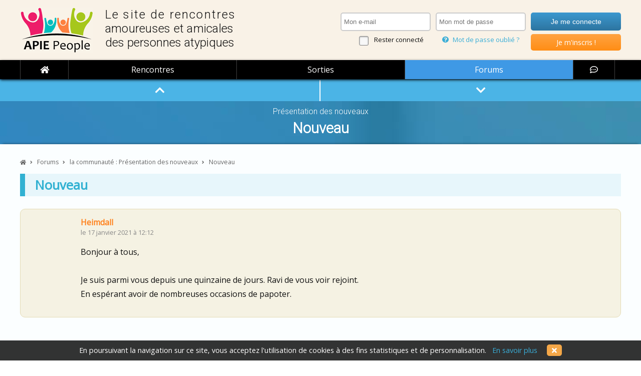

--- FILE ---
content_type: text/html; charset=iso-8859-15
request_url: https://www.apie-people.com/forum/communaute/presentation-des-nouveaux/nouveau-1-50977
body_size: 11333
content:

<!DOCTYPE html>
<html lang="fr">
<head>
	<meta charset=iso8859-15>
	<title>Nouveau &bull; Forum surdoués, hauts potentiels, HPI / HQI, zèbres</title>
	<meta name="description" content="Nouveau, sur les forums d'APIE People pour adultes surdoués, zèbres et hauts potentiels" />
	<meta name="viewport" content="width=device-width, initial-scale=1.0">
	<link rel="canonical" href="https://www.apie-people.com/forum/communaute/presentation-des-nouveaux/nouveau-1-50977" />

	<meta property="og:locale" content="fr_FR" />
	<meta property="og:site_name" content="APIE People">
	<meta property="og:title" content="Nouveau - forum surdoués, zèbres et hauts potentiels">
	<meta property="og:type" content="website">
	<meta property="og:image" content="/images/logo.png">
	<meta property="og:url" content="www.apie-people.com/forum/communaute/presentation-des-nouveaux/nouveau-1-50977">
	<meta property="og:description" content="Nouveau, sur les forums d'APIE People, le site de rencontres amicales et amoureuses entre personnes atypiques : zèbres, surdoués, hauts potentiels, aspies et autres curieux de nature.">

	<link href='https://fonts.googleapis.com/css?family=Open+Sans' rel='stylesheet' type='text/css'>
<link href='https://fonts.googleapis.com/css?family=Roboto:300' rel='stylesheet' type='text/css'>
<link href="/includes/css/styles.css?20241220-01" rel="stylesheet" />
<link rel="stylesheet" href="/includes/css/magnific-popup.css?20241220-01">
<link href="/includes/css/tooltipster.css?20241220-01" rel="stylesheet" />

<link rel="icon" type="image/png" href="/images/icones/favicon.ico" />
<!--[if IE]><link rel="shortcut icon" type="image/x-icon" href="/images/icones/favicon.ico" /><![endif]-->

<meta name="theme-color" content="#B5104A">
<!--<link rel="icon" sizes="146x90" href="/images/logo.png">-->

<link rel="stylesheet" href="https://cdnjs.cloudflare.com/ajax/libs/fancybox/3.4.0/jquery.fancybox.min.css" />
<link rel="stylesheet" href="https://use.fontawesome.com/releases/v5.6.0/css/all.css" crossorigin="anonymous">

<link rel="manifest" href="/apie-people.webmanifest">
<link rel="apple-touch-icon" sizes="180x180" href="/images/temporaires/icones/apple-touch-icon.png">
<link rel="mask-icon" href="/images/temporaires/icones/safari-pinned-tab.svg" color="#5bbad5">


<script data-ad-client="ca-pub-6061066733017340" async src="https://pagead2.googlesyndication.com/pagead/js/adsbygoogle.js"></script>


	<style type="text/css">
		form.afs textarea:focus, form.afs textarea.focusse {
			-webkit-box-shadow: 0 0 6px rgba(63, 153, 229, 0.5);
			-moz-box-shadow: 0 0 6px rgba(63, 153, 229, 0.5);
			box-shadow: 0 0 6px rgba(63, 153, 229, 0.5);
		}

		#repondre { display: none; }
		.spoiler span { display: none; }
	</style>

	
</head>

<body id="content">

	<header>
	<div class="content clearfix">
		<div id="logo" onClick="javascript: window.location = '/';"><span><span style="letter-spacing: 0.09em;">Le site de rencontres</span><br /><span style="letter-spacing: 0.01em;">amoureuses et amicales</span><br />des personnes atypiques</span></div><div id="identification">
	
						<form name="identification" method="post" action="">
						<div>
							<input type="email" name="idmail" tabindex="1" required placeholder="Mon e-mail" data-errormessage="Tu as oublié de saisir ton adresse e-mail !" x-moz-errormessage="Tu as oublié de saisir ton adresse e-mail !">
							<span><input type="checkbox" name="reconnaitre" id="reconnaitre" tabindex="5"> <label for="reconnaitre">Rester connecté</label></span>
						</div>
						<div>
							<input type="password" name="idpassword" tabindex="2" required placeholder="Mon mot de passe" data-errormessage="Tu as oublié de saisir ton mot de passe !" x-moz-errormessage="Tu as oublié de saisir ton mot de passe !">
							<!--<span><a href="/outils/rappel-identifiants.php"><i class="fa fa-question-circle"></i> Mot de passe oublié ?</a></span>-->
							<span><a class="popup-password-oublie" href="#password-oublie-form"><i class="fa fa-question-circle"></i> Mot de passe oublié ?</a></span>
						</div>
						<div>
							<input type="submit" value="Je me connecte" tabindex="3">
							<span class="btninsc radius5" onClick="javascript: window.location = '/utilisateur/inscription';"><a href="/utilisateur/inscription" tabindex="4">Je m'inscris !</a></span>
						</div>
						</form>
					</div>	<table cellpadding="0" cellspacing="0" border="0">
		<tr>
			<td><span id="menu_show" class="ifa radius5"><i class="fas fa-bars"></i></span></td>
			<td><a href="/" style="display: block; font-weight: bold; font-size: 1.4em; color: #FFF; margin-bottom: 5px; border: none;"><!--<img src="/images/logo-mobile.png" />-->APIE People</a></td>
			<td><span class="ifa radius5" onclick="javascript: window.location = '/outils/connexion-formulaire.php?destination=/forum/communaute/presentation-des-nouveaux/nouveau-1-50977';"><i class="fas fa-user"></i></span></td>		</tr>
	</table>

	</div>
<!--
	<table cellpadding="0" cellspacing="0" border="0">
		<tr>
			<td id="logo_mobile" onClick="javascript: window.location = '/';"></td>
			<td><i id="menu_show" class="fa fa-bars fa-lg"></i></td>
		</tr>
	</table>
-->




</header>

<nav id="menu">
	<ul id="nav" class="nav ">
		<li class="fermer" id="menu_hide"><i class="fas fa-times-circle"></i></li><!--
		--><li class="home"><a href="/"><i class="fa fa-home"></i><span>ACCUEIL</span></a></li><!--
				--><li><a href="/rencontres-amicales" class="rencontres ">Rencontres</a></li><!--
		--><li><a href="/sorties" class="sorties ">Sorties</a></li><!--
		--><li><a href="/forums-surdoues-haut-potentiel-zebres" class="forums actif">Forums</a></li><!--
		--><li class="chat" rel="nofollow"><a href="/chat" target="_blank"><i class="far fa-comment-dots"></i><span class="libelle">chat</span></a></li>
	</ul>
</nav>
	<main role="main">

		<div class="bandeau tetepage">
			<div class="content premier clearfix" id="tetiere-thread">
				<span style="display: block; margin: 15px 0 0 0; font-family: 'Roboto', sans-serif; font-size: 1.1em; font-weight: normal; color: #FFF;">Présentation des nouveaux</span>
				<h1 style="margin-top: 7px;">Nouveau</h1>
			</div>
		</div>


		<a name="premier"></a>

		<div class="bandeau page">
			<div class="content">

				<ol vocab="https://schema.org/" typeof="BreadcrumbList" id="ariane">
				  <li property="itemListElement" typeof="ListItem">
				    <a property="item" typeof="WebPage" href="/"><i class="fa fa-home"></i><span property="name" class="accueil">Accueil</span></a>
				    <meta property="position" content="1">
				  </li>
				  <i class="fa fa-angle-right"></i>
				  <li property="itemListElement" typeof="ListItem">
				    <a property="item" typeof="WebPage" href="/forum"><span property="name">Forums</span></a>
				    <meta property="position" content="2">
				  </li>
				  <i class="fa fa-angle-right"></i>
				  <li property="itemListElement" typeof="ListItem">
				    <a property="item" typeof="WebPage" href="/forum/communaute/presentation-des-nouveaux"><span property="name">la communauté : Présentation des nouveaux</span></a>
				    <meta property="position" content="3">
				  </li>
				  <i class="fa fa-angle-right"></i>
				  <li property="itemListElement" typeof="ListItem">
				    <span property="name">Nouveau</span>
				    <meta property="position" content="4">
				  </li>
				</ol>

<div id="navi-interne-thread">
	<a href="#premier" class="aide" title="Vers le haut du fil"><i class="fa fa-chevron-up fa-lg"></i></a><!--
	--><a href="#dernier" class="aide" title="Vers le bas du fil"><i class="fa fa-chevron-down fa-lg"></i></a>
</div>


							<div style="font-size: 1.6em; font-weight: bold; color: #32B1D2; border-left: 10px solid #32B1D2; padding: 5px 5px 5px 20px; background: rgba(50, 177, 210, 0.1);">Nouveau</div>

							
							<div id="fil">
								
													<a name="50977"></a>
													<div class="bulle-discussion pair sujet radius10 clearfix">
														<div class="img" style="background-image: url(/data/avatars/4277.jpg?1736516338);"></div>
														<a href="/apie/Heimdall" class="tooltipdata pseudo" id="U_4277">Heimdall</a><span class="date">le 17 janvier 2021 &agrave; 12:12</span>
														<p>Bonjour &agrave; tous,<br />
<br />
Je suis parmi vous depuis une quinzaine de jours. Ravi de vous voir rejoint.<br />
En esp&eacute;rant avoir de nombreuses occasions de papoter.</p>
														<p class="options"></p>
													</div>
												
														<!-- APIE - annonces annonces internes threads -->
														<ins class="adsbygoogle" style="display:block" data-ad-format="fluid" data-ad-layout-key="-fb+5w+4e-db+86" data-ad-client="ca-pub-6061066733017340" data-ad-slot="8957889709"></ins>
														<script>(adsbygoogle = window.adsbygoogle || []).push({});</script>
													
													<a name="50979"></a>
													<div class="bulle-discussion impair radius10 clearfix">
														<div class="img" style="background-image: url(/data/avatars/avatar-inconnu.png);"></div>
														<a href="javascript: void(null); return;" class="pseudo" style="color: #777; cursor: default;">Sebunken</a><span class="date">le 17 janvier 2021 &agrave; 12:15 &nbsp;&bull;&nbsp; <a href="javascript: void(null);" onClick="javascript: permalink_toggle(50979);" title="lien direct vers ce post (permalink)" style="font-size: 0.8em; color: #999;"><i class="fas fa-link"></i> &nbsp;50979</a></span>
														<p>Benvenuti <a href="/apie/Heimdall">@Heimdall</a>&#128578;</p>
														<p class="options"></p>
													</div>
												
													<a name="50980"></a>
													<div class="bulle-discussion pair radius10 clearfix">
														<div class="img" style="background-image: url(/data/avatars/avatar-inconnu.png);"></div>
														<a href="javascript: void(null); return;" class="pseudo" style="color: #777; cursor: default;">Juliette...</a><span class="date">le 17 janvier 2021 &agrave; 12:28 &nbsp;&bull;&nbsp; <a href="javascript: void(null);" onClick="javascript: permalink_toggle(50980);" title="lien direct vers ce post (permalink)" style="font-size: 0.8em; color: #999;"><i class="fas fa-link"></i> &nbsp;50980</a></span>
														<p>Pour papoter ici tu as le choix, sujets s&eacute;rieux ou rigolades. Et tu n'as m&ecirc;me pas besoin de choisir...<br />
<br />
Bienvenue! &#128578;</p>
														<p class="options"></p>
													</div>
												
													<a name="50996"></a>
													<div class="bulle-discussion impair radius10 clearfix">
														<div class="img" style="background-image: url(/data/avatars/avatar-inconnu.png);"></div>
														<a href="javascript: void(null); return;" class="pseudo" style="color: #777; cursor: default;">Bouhh</a><span class="date">le 17 janvier 2021 &agrave; 15:17 &nbsp;&bull;&nbsp; <a href="javascript: void(null);" onClick="javascript: permalink_toggle(50996);" title="lien direct vers ce post (permalink)" style="font-size: 0.8em; color: #999;"><i class="fas fa-link"></i> &nbsp;50996</a></span>
														<p>Bonne papote, profite !</p>
														<p class="options"></p>
													</div>
												
													<a name="51004"></a>
													<div class="bulle-discussion pair radius10 clearfix">
														<div class="img" style="background-image: url(/data/avatars/avatar-H.png);"></div>
														<a href="/apie/Merlin" class="tooltipdata pseudo" id="U_94">Merlin</a><span class="date">le 17 janvier 2021 &agrave; 16:07 &nbsp;&bull;&nbsp; <a href="javascript: void(null);" onClick="javascript: permalink_toggle(51004);" title="lien direct vers ce post (permalink)" style="font-size: 0.8em; color: #999;"><i class="fas fa-link"></i> &nbsp;51004</a></span>
														<p>Bienvenue parmi nous :)</p>
														<p class="options"></p>
													</div>
												
													<a name="51012"></a>
													<div class="bulle-discussion impair radius10 clearfix">
														<div class="img" style="background-image: url(/data/avatars/3827.jpg?1602103468);"></div>
														<a href="/apie/Nevromon" class="tooltipdata pseudo" id="U_3827">Nevromon</a><span class="date">le 17 janvier 2021 &agrave; 18:15 &nbsp;&bull;&nbsp; <a href="javascript: void(null);" onClick="javascript: permalink_toggle(51012);" title="lien direct vers ce post (permalink)" style="font-size: 0.8em; color: #999;"><i class="fas fa-link"></i> &nbsp;51012</a></span>
														<p>Tu explorais et observais avec ton p&eacute;riscope? : o<br />
Bienvenue.</p>
														<p class="options"></p>
													</div>
												
													<a name="51017"></a>
													<div class="bulle-discussion pair radius10 clearfix">
														<div class="img" style="background-image: url(/data/avatars/avatar-F.png);"></div>
														<a href="/apie/ZenTooo" class="tooltipdata pseudo" id="U_4301">ZenTooo</a><span class="date">le 17 janvier 2021 &agrave; 18:31 &nbsp;&bull;&nbsp; <a href="javascript: void(null);" onClick="javascript: permalink_toggle(51017);" title="lien direct vers ce post (permalink)" style="font-size: 0.8em; color: #999;"><i class="fas fa-link"></i> &nbsp;51017</a></span>
														<p>Bienvenue <a href="/apie/Heimdall">@Heimdall</a> et il y a pas mal de possibilit&eacute;s de papoter par ici</p>
														<p class="options"></p>
													</div>
												
														<!-- APIE - annonces annonces internes threads -->
														<ins class="adsbygoogle" style="display:block" data-ad-format="fluid" data-ad-layout-key="-fb+5w+4e-db+86" data-ad-client="ca-pub-6061066733017340" data-ad-slot="8957889709"></ins>
														<script>(adsbygoogle = window.adsbygoogle || []).push({});</script>
													
													<a name="51032"></a>
													<div class="bulle-discussion impair radius10 clearfix">
														<div class="img" style="background-image: url(/data/avatars/4326.jpg?1610311759);"></div>
														<a href="/apie/elsbzh" class="tooltipdata pseudo" id="U_4326">elsbzh</a><span class="date">le 17 janvier 2021 &agrave; 20:57 &nbsp;&bull;&nbsp; <a href="javascript: void(null);" onClick="javascript: permalink_toggle(51032);" title="lien direct vers ce post (permalink)" style="font-size: 0.8em; color: #999;"><i class="fas fa-link"></i> &nbsp;51032</a></span>
														<p>J'avais rep&eacute;r&eacute; ton pseudo &agrave; deux ou trois reprises &#128521; <br />
Bienvenue !</p>
														<p class="options"></p>
													</div>
												<a name="dernier"></a>
													<a name="51071"></a>
													<div class="bulle-discussion pair radius10 clearfix">
														<div class="img" style="background-image: url(/data/avatars/105.jpg?1582991664);"></div>
														<a href="/apie/Abderian" class="tooltipdata pseudo" id="U_105">Abderian</a><span class="date">le 18 janvier 2021 &agrave; 21:21 &nbsp;&bull;&nbsp; <a href="javascript: void(null);" onClick="javascript: permalink_toggle(51071);" title="lien direct vers ce post (permalink)" style="font-size: 0.8em; color: #999;"><i class="fas fa-link"></i> &nbsp;51071</a></span>
														<p>Bonjour <a href="/apie/Heimdall">@Heimdall</a> ! Bonne... papote, en effet, et bonne popote aussi. Le truc pour l'&eacute;mulsion, c'est de bien m&eacute;langer. <br />
Yee-ha !</p>
														<p class="options"></p>
													</div>
																			</div>

							<br /><p class="center"><i>Il te faut t'enregistrer sur le site pour participer aux forums.</i><br /><br /><a href="/outils/connexion-formulaire.php?destination=/forum/communaute/presentation-des-nouveaux/nouveau-1-50977" class="btn orange radius5">Rejoins-nous vite !</a>
							<form id="alerter-form" class="mfp-hide afs radius10" action="" method="post" style="background: #FFF; padding: 20px;">
								<h3 class="center radius10" style="padding: 8px 20px; color: #FFF; background: #F78F39;">Alerter les modérateurs</h3>
								<p>Peux-tu préciser ci-dessous le motif de ton alerte ?</p>
								<textarea name="message_alerte" style="width: 100%; height: 150px;"></textarea>
								<p class="center" style="margin-top: 0;"><input type="submit" value="Alerter" class="radius10" /></p>
							</form>

						
			</div>
		</div>

		<div id="permalink-info">
			<div>
				<a class="fermer" href="javascript: void(null);" onClick="javascript: permalink_toggle(0);"><i class="far fa-times-circle fa-lg"></i></a>
				Le lien d'accès direct à ce message est :
				<b id="permalink-valeur"></b>
				Tu peux utiliser ce lien direct en vue, par exemple, de partager ce message avec un tiers.<br /><br />
				<p class="center">
					<a id="permalink-bouton" href="javascript: void(null);" class="btn vert radius10" onClick="javascript: copier();"><i class="far fa-copy"></i> &nbsp;copier ce lien direct (permalink)</a>
				</p>
			</div>
		</div>

		
	</main>

	<div class="bandeau avant-footer">
	<div class="content">

		
		<div id="cta_footer" class="clearfix">
							<div class="texte">
					<strong>Rencontres entre surdoués, hauts potentiels, zèbres et atypiques</strong>
					Tu es curieux de nature ?
					Tu aimerais rencontrer d'autres zèbres comme toi, pour des rencontres amicales ou amoureuses ? Echanger et partager autour de tes centres d'intérêt ?
				</div>
				<a class="bouton radius5" href="/utilisateur/inscription">Rejoins-nous !</a>
					</div>

					<div class="radius10 center lh28 clearfix" style="margin-top: 20px; padding: 25px 15px; color: #EEE; font-size: 1em; background: rgba(34, 138, 226, 0.1);">
				APIE People est <b>100% gratuit</b> mais il a un coût (développement, hébergement, nom de domaine, e-mails, gestion, ...).<br />
				<b style="font-size: 1.2em;">APIE People t'est utile ?</b><br />
<!--
				Via le bouton Paypal ci-dessous, tu peux soutenir son développement et participer à son amélioration !
				<form action="https://www.paypal.com/cgi-bin/webscr" method="post" target="_top" style="margin: 15px 0 0 0;">
					<input type="hidden" name="cmd" value="_s-xclick" />
					<input type="hidden" name="hosted_button_id" value="4WDA223ZZSY5L" />
					<input type="image" src="https://www.apie-people.com/images/paypal-bouton-don-1.png" border="0" name="submit" title="Je soutiens APIE People en toute sécurité avec PayPal" alt="Bouton Faites un don avec PayPal" style="width: 140px;" />
					<img alt="" border="0" src="https://www.paypal.com/fr_FR/i/scr/pixel.gif" width="1" height="1" />
				</form>
-->
				Via la cagnotte en ligne ci-dessous, tu peux à tout moment soutenir son développement et participer à son amélioration !<br />
				<a href="https://tribee.fr/participations/apie-people-2nd-semestre-2025" target="_blank" rel="nofollow" style="display: inline-block; margin-top: 15px; padding: 5px 20px; border-radius: 10px; border: 1px solid #FFF;"><img src="/images/tribee-1.png"></a>
			</div>
		
	</div>
</div>

<footer>
	<div class="content">
		<p class="center"><a href="/livres-surdoues"><strong>Livres sur les surdoués et le haut potentiel</strong></a> &nbsp; &bull; &nbsp; <a href="/films-surdoues"><strong>Films et séries sur les surdoués ou l'Asperger</strong></a></p>
		<p class="center" style="font-size: 0.8em; margin-bottom: 15px;"><a href="/rencontres-amicales">Rencontres surdoués</a><span class="sep"></span><a href="/rencontres-amoureuses">Rencontres amoureuses zèbres</a><span class="sep"></span><a href="/sorties">Sorties entre atypiques</a><span class="sep"></span><a href="/forums-surdoues-haut-potentiel-zebres">Forum surdoués et hauts potentiels</a></p>
		<div class="clearfix" style="border-top: 1px dotted #888; border-bottom: 1px dotted #888; margin: 30px 0; padding: 15px 0;">
			<p class="sep33">
				<a href="/auvergne-rhone-alpes">Auvergne-Rhône-Alpes</a><a href="/bourgogne-franche-comte">Bourgogne-Franche-Comté</a><a href="/bretagne">Bretagne</a><a href="/centre-val-de-loire">Centre-Val de Loire</a><a href="/corse">Corse</a><a href="/grand-est">Grand Est</a><a href="/hauts-de-france">Hauts-de-France</a></p><p class="sep33"><a href="/ile-de-france">Ile-de-France</a><a href="/normandie">Normandie</a><a href="/nouvelle-aquitaine">Nouvelle-Aquitaine</a><a href="/occitanie">Occitanie</a><a href="/pays-de-la-loire">Pays de la Loire</a><a href="/provence-alpes-cote-d-azur">Provence-Alpes-Côte d'Azur</a><a href="/guadeloupe-martinique-et-guyane">Guadeloupe, Martinique et Guyane</a></p><p class="sep33"><a href="/reunion-et-mayotte">Réunion et Mayotte</a><a href="/territoires-outre-mer">Territoires d'Outre-Mer</a>
								<br />
								<a href="/belgique"><b>Belgique</b></a>
								<a href="/luxembourg"><b>Luxembourg</b></a>
								<a href="/canada-quebec"><b>Canada / Québec</b></a>
								<a href="/suisse"><b>Suisse</b></a>
										</p>
		</div>
		<p><a href="/site-rencontre-surdoues-zebres">Qui sommes-nous ?</a><span class="sep"></span><a href="/mentions-legales">CGU et mentions légales</a><span class="sep"></span><!--<a href="/conditions-generales-utilisation">CGU</a><span class="sep"></span>--><a href="/contact">Nous contacter</a></p>
		<p>&copy; 2018 - 2026 &bull; APIE People</p>
		<!--<p class="samosate">un site cultivé avec curiosité par la Web Factory <a href="http://www.samosate.com" target="_blank" rel="nofollow noopener"><b>samosate.com</b></a></p>-->
	</div>
</footer>


					<div id="cuisine">
						En poursuivant la navigation sur ce site, vous acceptez l'utilisation de cookies à des fins statistiques et de personnalisation. &nbsp; <a href="/pages/cookies.php">En savoir plus</a> <span id="cuisine_fermer" style="margin-left: 15px; padding: 2px 10px; background: #F4A748; color: #FFF; text-decoration: none; cursor: pointer;" class="radius5"><i class="fa fa-times"></i></span>
					</div>
				
					<script language="javascript">
						document.write('<img id="stats" src="/outils/statistiques-js.php?page=%2Fforum%2Fcommunaute%2Fpresentation-des-nouveaux%2Fnouveau-1-50977&referant=">');
					</script>
				
					<div id="connexes-grands-ecrans" class="radius5">
						<span class="titre radius5">Actuellement en ligne</span>
				5 APIE et 1 visiteur<span class="chat"><a href="/chat" target="_blank" class="radius5"><i class="far fa-comment-dots"></i> &nbsp; ouvrir le &laquo; chat &raquo;</a></span></div>	<form name="password-oublie-form" id="password-oublie-form" method="post" action="" class="mfp-hide radius10" style="padding-top: 40px;">
		<h3 class="radius10">Mot de passe oublié ?</h3>
		<p>
			Saisis ci-dessous l'adresse e-mail avec laquelle tu t'es inscrit(e).<br />
			Tu y recevras un nouveau mot de passe !
		</p>
		<p>
			<label style="width: 120px;">E-mail :</label>
			<input type="email" name="email" id="password-oublie-email" required="required" style="padding: 7px 10px;">
		</p>
		<p>
			<input type="submit" value="Valider" class="btn orange" />
		</p>
		<p style="margin: 20px 0 0 0; padding: 15px 0 0 0; border-top: 2px dotted #CCC; text-align: center; font-size: 0.9em;">
			<a class="popup-inscription rappel radius10" href="/utilisateur/inscription" style="padding: 5px 10px;">Pas encore membre d'APIE People ?</a>
		</p>
	</form>

<script src="https://ajax.googleapis.com/ajax/libs/jquery/3.3.1/jquery.min.js"></script>

					<script src="/includes/js/tooltipster/jquery.tooltipster.min.js"></script>
					<script src="/includes/js/jquery.magnific-popup.min.js"></script>
				<script src="/includes/js/autosize.js"></script>
<script src="/includes/js/commun.js?20241220-01"></script>
<script src="/includes/js/resize.js?20241220-01"></script>
<script src="https://cdnjs.cloudflare.com/ajax/libs/fancybox/3.4.0/jquery.fancybox.min.js"></script>
<script src="/includes/js/jquery.sticky.js?20241220-01"></script>

<script>

	/*************************/
	/**** MAGNIFIC POPUPS ****/
	/*************************/

	$(document).ready(function() {
		init_magnific_popups();
		initClasseTooltip();

		/********************************/
		/***** UTILISATEUR IDENTIFIE ****/
		/********************************/
/*
		$("#identifie").hover(function() { $("#identifie-menu").slideDown(300); }
			, function() { setTimeout(function(){ reinitMenuMembres(); }, 500);
		});
*/

		// On va parfois avoir besoin de connaître la taille de la fenêtre écran de l'utilisateur
		$.get("/outils/connaitre-resolution.php", { largeur: window.innerWidth }, function(data) { });
	});

	function init_magnific_popups() {
		reEmail = /^[-\.\w_]+@[-\.\w_]+\.[A-Za-z]{2,10}$/;

		$('.popup').magnificPopup({
			fixedContentPos: true, /* <------- on empêche le scroll sur la fenêtre principale. Pas gênant sur PC, mais ça l'est sur mobile ! */
			removalDelay: 300,
				delegate: 'a.galerie',
				type: 'image',
				tClose: 'Fermer (Echap)',
				tLoading: 'Chargement de l\'image n°#%curr%...',
				mainClass: 'mfp-img-mobile',
				gallery: {
					enabled: true,
					navigateByImgClick: true,
					preload: [0,1], // préchargera la numéro 0 avant la courante, et la 1 après
					tCounter: 'photo %curr% / %total%',
					tPrev: 'Photo précédente (flèche gauche du clavier)',
					tNext: 'Photo suivante (flèche droite du clavier)',
				},
				image: {
					tError: '<a href=\"%url%\">Cette image ne peut être chargée...',
					titleSrc: function(item) {
						return item.el.attr('title') + ' <small>GMCE</small>';
					}
				},
				mainClass: 'effet_fade',
				removalDelay: 300,
			});


		$('.popup-password-oublie').magnificPopup({
			fixedContentPos: true, /* <------- on empêche le scroll sur la fenêtre principale. Pas gênant sur PC, mais ça l'est sur mobile ! */
			type: 'inline',
			preloader: false,
			focus: '#password-oublie-email',
			callbacks: { /* <------- certains OS / navigateurs mobiles déclenchent un effet de zoom lorsqu'on donne le focus à un champ => on désactive le focus pour les faibles résolutions (car probablement des mobiles !) */
				beforeOpen: function() {
					if($(window).width() < 700) { this.st.focus = false; }
					else { this.st.focus = '#password-oublie-email'; }
				}
			},
			mainClass: 'effet_fade',
			removalDelay: 300,
		});

		$("#password-oublie-form").submit(function() {
			var email = $("#password-oublie-email").val().trim();

			if ( email == '' ) { alert('Veuillez s\'il vous plaît saisir votre adresse e-mail'); return false; }
			else if ( !reEmail.test(email) ) { alert('Le format de cette adresse e-mail est incorrect'); return false; }
			else {
				$.post("/outils/mot-de-passe-oublie.php", {email: email}, function(data) {
					if ( data == 'OK' ) {
						$("#password-oublie-form").html('<p style="margin-top: 15px; text-align: center; font-size: 1.1em;">Un nouveau mot de passe t\'a été envoyé par e-mail.<br /><br /><a href="/outils/connexion-formulaire.php">Clique ici pour te connecter avec celui-ci !</a></p>');
						init_magnific_popups(); /* <------- on doit impérativement reparcourir le DOM pour réinitialiser les Magnific Popups ! */
					}
					else { alert(data); }
				});
			}
			return false;
		});


	}

	function initClasseTooltip() {
		$('.aide').tooltipster({ theme: 'tooltipster-light', touchDevices: false, position: 'top' });
	}
</script>

<script src="/includes/js/pwapp.js"></script>
	<!--<script src="https://cdn.tiny.cloud/1/iej88u2rt1srsm47fs2mrnax2t74fkmebey9ifwpn97jyni4/tinymce/5/tinymce.min.js" referrerpolicy="origin"></script>-->
	<!--<script src="/includes/js/tinymce/tinymce.min.js"></script>-->
	<!--<script src="/includes/js/tinymce.min.js"></script>-->
	<script src="https://cdn.jsdelivr.net/npm/tinymce@5.10.9/tinymce.min.js"></script>

s<script>

	/*************************/
	/**** MAGNIFIC POPUPS ****/
	/*************************/

	var alerte_identifiant = '';
	var edition_identifiant = '';

	$(document).ready(function() {
		
		init_magnific_popups_special();

		var postageencours = false;

		$("#repondre").submit(function() {
			var message = tinymce.get("message").getContent();
			if ( message == '' ) { alert('Tu as oublié de saisir ton message !'); return false; }

			if ( postageencours === false ) {
				postageencours = true;
				$.post("/outils/forum-repondre.php?id_thread=50977", {message: message}, function(data) {
					if ( data == '' ) { alert('Une erreur est survenue. Ton message n\'a pas pu être posté...'); }
					else if ( data == 'ERREUR_FLOOD' ) { alert('Tu as posté dans ce fil il y a moins de 15 minutes et aucune autre réponse n\'a entre-temps été publiée : merci de privilégier la modification de ton dernier post (bouton situé en bas à droite de celui-ci) si tu souhaites ajouter un commentaire ou préciser quelque-chose !'); }
					else if ( data == 'ERREUR_SESSION' ) { alert('Tu dois être identifié sur le site pour pouvoir poster des messages : il semble que ta session utilisateur a expiré !'); }
					else if ( data == 'ERREUR_COMPTE_EN_ATTENTE_DE_VALIDATION' ) { alert('Tu n\'as pas encore validé ton compte...'+"\n"+'Consulte vite ta boîte mail !'); }
					else if ( data == 'ERREUR_VIDE' ) { alert('Tu as oublié de saisir ton message !'); }
					else if ( data == 'REPONSE_NON_AUTORISEE' ) { alert('Ton message n\'a pas pu être enregistré : ce sujet est verrouillé ou a été supprimé...'); }
					else if ( data == 'INTERDICTION_FORUMS' ) { alert('Erreur'); }
					else {
						tinymce.get("message").setContent('');

						$("#repondre-bouton").html('<div style="margin-top: 20px; text-align: center; color: #3F99E5; font-weight: bold;"><i class="fa fa-spinner fa-2x fa-spin"></i></div>');
						setTimeout(
							function() {
								$("#repondre-bouton").html('<div style="margin-top: 20px; text-align: center; color: #4BBCE1; font-weight: bold;"><i>Message posté ! </i></div>');
								setTimeout(
									function() {
										$("#fil").html(data);
										setTimeout(
											function() {
												$("#repondre-bouton").html('<input type="submit" value="Poster" class="bleu" />');
												$('html,body').animate({ scrollTop: ($("#dernier").offset().top - 120) }, 700);
											}, 500);
									}, 500);
							}, 500);

					}
				});
			}

			postageencours = false;
			return false;
		});


		$("#alerter-form").on("submit", function() {
			var message_alerte = $(this).find("textarea[name=message_alerte]").val();
			if ( message_alerte == '' ) { alert('Tu as oublié de saisir le motif de ton alerte !'); return false; }

			$.post("/outils/moderation-alerter.php?origine=FORUMS&id_thread=50977&id_message="+alerte_identifiant, {message: message_alerte}, function(data) {
				if ( data == 'OK' ) {
					alert('Ton alerte a bien été transmise aux modérateurs !');
					$.magnificPopup.close();
				}
				else if ( data == 'ERREUR_SESSION' ) { alert('Tu dois être identifié sur le site pour pouvoir alerter les modérateurs : il semble que ta session utilisateur a expiré !'); }
				else if ( data == 'ERREUR_COMPTE_EN_ATTENTE_DE_VALIDATION' ) { alert('Tu n\'as pas encore validé ton compte...'+"\n"+'Consulte vite ta boîte mail !'); }
				else if ( data == 'ERREUR_VIDE' ) { alert('Tu as oublié de saisir le motif de ton alerte !'); }
				else if ( data == 'ERREUR_PARAMETRES' ) { alert('Une erreur s\'est produite (paramètre manquant)'); }
				else if ( data == 'DEJA_MODERE' ) { alert('Ce message a déjà été modéré !'); }
				else { alert('Une erreur s\'est produite...'); }
			});

			return false;
		});


		$("#editer").on("submit", function() {
			var message_edition = tinymce.get("message_edition").getContent();
			if ( message_edition == '' ) { alert('Il te faut saisir un message !'); return false; }

			$.post("/outils/post-editer.php?origine=FORUMS&id_message="+edition_identifiant, {message: message_edition}, function(data) {
				if ( data == 'ERREUR_SESSION' ) { alert('Tu dois être identifié sur le site pour pouvoir éditer tes messages : il semble que ta session utilisateur a expiré !'); }
				else if ( data == 'ERREUR_VIDE' ) { alert('Tu as oublié de saisir un message !'); }
				else if ( data == 'ERREUR_PARAMETRES' ) { alert('Une erreur s\'est produite (paramètre manquant)'); }
				else if ( data == 'DELAI_ECOULE' ) { alert('Le délai alloué à l\'édition de ce message est malheureusement écoulé...'); }
				else if ( data == 'PROBLEME_AUTEUR' ) { alert('Une erreur s\'est produite (reco auteur)'); }
				else {
					$("#editer-bouton").html('<div style="margin-top: 20px; text-align: center; color: #3287BD; font-weight: bold;"><i class="fa fa-spinner fa-2x fa-spin"></i></div>');
					setTimeout(
						function() {
							$("#editer-bouton").html('<div style="margin-top: 20px; text-align: center; color: #3287BD; font-weight: bold;"><i>Message modifié ! </i></div>');
							setTimeout(
								function() {
									$("#fil").html(data);
									$('html,body').animate({ scrollTop: (document.getElementsByName(edition_identifiant)[0].offsetTop) }, 100);
									setTimeout(
										function() {
											$("#editer-bouton").html('<input type="submit" value="Mettre à jour" class="bleu radius10" />');
											edition_toggle(0);
											tinymce.get("message_edition").setContent('');
										}, 500);
								}, 500);
						}, 500);
				}
			});

			return false;
		});

		/**** On compte la vue / lecture du thread ! ****/
		$.get("/outils/forum-gestion-des-lectures.php", { id_thread: 50977 }, function() {});

		/**** Vidéos Youtube ? On ne les affiche pas par défaut, mais on va aller récupérer leur titre depuis l'API YOUTUBE (V3) ou depuis la table temporaire si l'on a ce qu'il faut ! ****/
		$('.youtube').each(function() {
			var id_code_video = $(this).data("id");
			$.get('/outils/video-gerer-donnees.php', { code_video: id_code_video, action: 'recuperer' }, function(resultat) {
				if ( resultat != '' ) { $("."+id_code_video).html("&laquo; "+resultat+ " &raquo;<br /><span style=\"color: #F78703; border-bottom: 1px dotted #F78703;\">voir la vidéo</span>"); }
				else {
					$.get('https://www.googleapis.com/youtube/v3/videos?key=AIzaSyAfEJIAQAFhGKIl9S3tEvCi4QlbjeCrXNE', { id: id_code_video, part: 'snippet' }, function(result) {
						if ( typeof result.items !== "undefined" && result.items[0].id ) { // on vérifie que la vidéo existe...
							$("."+result.items[0].id).html("&laquo; "+result.items[0].snippet['title']+ " &raquo;<br /><span style=\"color: #F78703; border-bottom: 1px dotted #F78703;\">voir la vidéo</span>");
							$.get('/outils/video-gerer-donnees.php', { code_video: id_code_video, titre: result.items[0].snippet['title'], action: 'renseigner' }, function() {
								})
						}
					}, 'jsonp');
				}
			});
		});

		
		tinymce.init({
		  selector: '.wysiwyg',
			external_plugins: { 'tiny_mce_wiris': '/includes/tinymce/plugins/wiris/plugin.js' },
		  plugins: 'bbcode, image, autoresize, link, paste',
		  bbcode_dialect: 'punbb',
		  force_br_newlines : true,
	    force_p_newlines : false,
	    forced_root_block : '',
	    entity_encoding : 'raw',
		  language: 'fr_FR',
		  language_url : '/includes/tinymce/fr_FR.js',
		  toolbar: 'bold italic underline | blockquote | link | image | tiny_mce_wiris_formulaEditor',
		  menubar: false,
		  branding: false,
		  statusbar: false,
		  visual: true,
		  file_picker_types: 'image',
			resize_img_proportional: true,
		  object_resizing : false,
		  image_advtab: false,
		  image_description: false,
		  image_dimensions: false,
		  autoresize_on_init: true,
		  link_title: false,
		  target_list: false,
			paste_as_text: true,
			contextmenu: '',
		  content_css: '/includes/tinymce/tiny.css?20241220-01',
		  content_style: 'body { line-height: 28px; } img { display: block; margin: 10px 0 0 0; max-width: 100%; } blockquote, .quoteStyle { display: block; border-left: 5px solid #AAA; margin: 15px 3%; padding: 15px; background: #EEE; width: 94%; } .tox-tinymce-aux { position: relative !important; z-index: 999999; }',
		  init_instance_callback: function(editor) {
				tinymce.get("message").setContent("");
				$("#repondre").slideDown(350);
				memoriser_redaction_en_cours();
			}
		});

		tinymce.init({
		  selector: '#message_edition',
			external_plugins: { 'tiny_mce_wiris': '/includes/tinymce/plugins/wiris/plugin.js' },
		  plugins: 'bbcode, image, link, paste',
		  bbcode_dialect: 'punbb',
		  force_br_newlines : true,
	    force_p_newlines : false,
	    forced_root_block : '',
	    entity_encoding : 'raw',
		  language: 'fr_FR',
		  language_url : '/includes/tinymce/fr_FR.js',
		  toolbar: 'bold italic underline | blockquote | link | image | tiny_mce_wiris_formulaEditor',
		  menubar: false,
		  branding: false,
		  statusbar: false,
		  visual: true,
		  file_picker_types: 'image',
			resize_img_proportional: true,
		  object_resizing : false,
		  image_advtab: false,
		  image_description: false,
		  image_dimensions: false,
		  link_title: false,
		  target_list: false,
			paste_as_text: true,
			contextmenu: '',
			content_css: '/includes/tinymce/tiny.css?20241220-01',
		  content_style: 'body { line-height: 28px; } img { display: block; margin: 10px 0 0 0; max-width: 100%; } blockquote, .quoteStyle { display: block; border-left: 5px solid #AAA; margin: 15px 3% 0 3%; padding: 15px; background: #EEE; width: 94%; } .tox-tinymce-aux { position: relative !important; z-index: 999999; }',
			setup : function(ed) {
        ed.on('init', function() {
	        $(ed.getBody()).on('blur', function(e) { });
	        $(ed.getBody()).on('focus', function(e) { });
        });
    	}
		});

	});

	function init_magnific_popups_special() {

		/****/
		/**** ATTENTION avec les popups d'alerte : il faut récupérer (et ici uniquement !!!!) l'ID du message en alerte sur le clic ! ****/
		/****/

		$('.popup-alerter').on("click", function() { alerte_identifiant = $(this).data('identifiant'); });

		$('.popup-alerter').magnificPopup({
			type: 'inline',
			preloader: false,
			focus: '#message_alerte',
			// Lors du focus par défaut sur le champ, certains navigateurs pour mobiles (chez Apple par exemple) zooment sur celui-ci... Ce n'est pas ce qu'on veut, donc on va virer ce focus pour les petits écrans :
			callbacks: {
				beforeOpen: function() {
					if ( $(window).width() < 700 ) { this.st.focus = false; }
					else { this.st.focus = '#message_alerte'; }
				}
			}
		});

		/**** On met à jour la date de lecture par l'utilisateur de ce thread pour le fil de notifications ****/
		
	}

	function voir_video(clef) {
		$("."+clef).replaceWith("<span class=\"video-wrapper\"><iframe src=\"https://www.youtube-nocookie.com/embed/"+clef+"?autoplay=0\" frameborder=\"0\" allow=\"encrypted-media\" allowfullscreen></iframe></span>");
	}

	function memoriser_redaction_en_cours() {
		var message = tinymce.get("message").getContent();
		$.post("/outils/memoriser-message-en-redaction.php?type=FORUM&id_element=50977", { message: message }, function(data) { });
		setTimeout(memoriser_redaction_en_cours, 6000);
	}

	function permalink_toggle(identifiant) {
		if ( $("#permalink-info").css('top') != '0' && $("#permalink-info").css('top') != '0px' ) {
			if ( identifiant > 0 ) {
				$("#permalink-valeur").html('https://www.apie-people.com/forum/communaute/presentation-des-nouveaux/nouveau-1-50977#'+identifiant);
			}
			$("#permalink-info").animate({ top: '0' }, 500, "swing");
		}
		else {
			$("#permalink-info").animate({ top: '-100%' }, 500, "swing");
		}
	}

	function copier() {
		let element = document.getElementById("permalink-valeur");
		let elementTexte = element.textContent;
		navigator.clipboard.writeText(elementTexte);

		$("#permalink-bouton").fadeOut(300, function() {
			$("#permalink-bouton").html('URL copiée !');
			$("#permalink-bouton").fadeIn(300,  function() {

				$("#permalink-bouton").fadeOut(1500, function() {
					$("#permalink-bouton").html('<i class="far fa-copy"></i> &nbsp;copier ce lien direct (permalink)');
					$("#permalink-bouton").fadeIn(300);
				});					

			});
		});
	}

	function edition_toggle(identifiant) {
		if ( $(window).height() < 700 ) {
			window.location = '/outils/post-editer-page.php?id_message='+identifiant+'&referent=/forum/communaute/presentation-des-nouveaux/nouveau-1-50977';
			return;
		}
		else {
			if ( $("#fenetre-edition").css('top') != '0' && $("#fenetre-edition").css('top') != '0px' ) {
				if ( identifiant > 0 ) {
					$.get("/outils/post-editer.php?origine=FORUMS&action=afficher&id_message="+identifiant, {}, function(data) {
						if ( data == 'ERREUR_SESSION' ) { alert('Tu dois être identifié sur le site pour pouvoir éditer tes messages : il semble que ta session utilisateur a expiré !'); }
						else if ( data == 'ERREUR_PARAMETRES' ) { alert('Une erreur s\'est produite (paramètre manquant)'); }
						else if ( data == 'DELAI_ECOULE' ) { alert('Le délai alloué à l\'édition de ce message est malheureusement écoulé...'); }
						else if ( data == 'PROBLEME_AUTEUR' ) { alert('Une erreur s\'est produite (reco auteur)'); }
						else {
							edition_identifiant = identifiant;
							if ( tinymce.get("message_edition").setContent(data) ) { $("#fenetre-edition").animate({ top: '0' }, 500, "swing"); }
						}
					});
				}
				//$("#fenetre-edition").animate({ top: '0' }, 500, "swing");
			}
			else {
				$("#fenetre-edition").animate({ top: '-200%' }, 500, "swing");
			}
		}
	}
</script>

</body>

</html>



--- FILE ---
content_type: text/html; charset=utf-8
request_url: https://www.google.com/recaptcha/api2/aframe
body_size: 266
content:
<!DOCTYPE HTML><html><head><meta http-equiv="content-type" content="text/html; charset=UTF-8"></head><body><script nonce="OuTRiwDdPB8YBwbalQEd8w">/** Anti-fraud and anti-abuse applications only. See google.com/recaptcha */ try{var clients={'sodar':'https://pagead2.googlesyndication.com/pagead/sodar?'};window.addEventListener("message",function(a){try{if(a.source===window.parent){var b=JSON.parse(a.data);var c=clients[b['id']];if(c){var d=document.createElement('img');d.src=c+b['params']+'&rc='+(localStorage.getItem("rc::a")?sessionStorage.getItem("rc::b"):"");window.document.body.appendChild(d);sessionStorage.setItem("rc::e",parseInt(sessionStorage.getItem("rc::e")||0)+1);localStorage.setItem("rc::h",'1768719120689');}}}catch(b){}});window.parent.postMessage("_grecaptcha_ready", "*");}catch(b){}</script></body></html>

--- FILE ---
content_type: text/css
request_url: https://www.apie-people.com/includes/css/styles.css?20241220-01
body_size: 16188
content:
html,body{width:100%;margin:auto;height:100%;padding:0}body{position:relative;font-family:'Open Sans',Arial,sans-serif;font-size:1em;margin:0;padding:0;color:#111;background-repeat:no-repeat;background-size:cover;background-attachment:fixed}*{-webkit-box-sizing:border-box;-moz-box-sizing:border-box;-o-box-sizing:border-box;-ms-box-sizing:border-box;box-sizing:border-box;outline:none}nav,ul,li,a{margin:0;padding:0}ul{list-style-type:none;list-style:none}.clearfix:before,.clearfix:after{content:" ";display:table}.clearfix:after{clear:both}.clearfix{*zoom:1}article,aside,figcaption,figure,footer,header,hgroup,nav,section{display:block}a{color:#38ADD7;text-decoration:none;outline:none}a:hover{border-bottom:1px dotted #38ADD7}a:active{outline-style:none}h1{font-family:'Roboto',sans-serif;font-size:1.8em}h1.index{color:#000;text-align:center;line-height:40px;font-size:2em;font-weight:400;background:rgba(255,255,255,.7);margin-top:0;padding:15px 0}h1.index span{display:block;font-size:.6em;margin:0;font-style:italic}h2{font-family:'Roboto',sans-serif;font-size:1.5em}h3{font-family:'Roboto',sans-serif;font-size:1.3em}h4{font-family:'Roboto',sans-serif;font-size:1.3em}h5{font-family:'Roboto',sans-serif;font-size:1.3em}h1.underscore,h2.underscore,h3.underscore{padding:8px;border-top:1px solid #32B1D2;border-bottom:1px solid #32B1D2;margin-bottom:25px}h1.underscore.vert,h2.underscore.vert,h3.underscore.vert{color:green;border-color:green}div.bandeau div.content.premier h1{color:#FFF;font-size:2em;margin:15px 0 5px 0}div.bandeau div.content.premier h3{color:#DDD;font-size:1.2em;margin:15px 0 0 0}div.titreh{background-image:linear-gradient(to right,#3589B5 50%,rgba(255,255,255,0) 50%);padding:0}div.titreh.rencontres{background:linear-gradient(to right,#B5104A 50%,rgba(181,16,74,0) 50%)}div.titreh.sorties{background-image:linear-gradient(to right,#00A796 50%,rgba(0,167,150,0) 50%)}div.titreh h1,div.titreh h2,div.titreh h3,div.titreh h4,div.titreh h5{color:#FFF;background:#3589B5;padding:10px 0;font-size:1.2em;-moz-border-radius:0 5px 5px 0;-webkit-border-radius:0 5px 5px 0;-o-border-radius:0 5px 5px 0;border-radius:0 5px 5px 0}div.titreh.rencontres h1,div.titreh.rencontres h2,div.titreh.rencontres h3,div.titreh.rencontres h4,div.titreh.rencontres h5{background:#B5104A;padding:10px 0;font-size:1.2em}div.titreh.sorties h1,div.titreh.sorties h2,div.titreh.sorties h3,div.titreh.sorties h4,div.titreh.sorties h5{background:#00A796;padding:10px 0;font-size:1.2em}h3.sepH,h4.sepH{margin-bottom:0}h3.sepH{font-size:1.5em}div.sepH{position:relative;width:100%;margin:10px 0 20px 0;z-index:-1;overflow:hidden}div.sepH div{position:relative;display:block;height:8px;width:150px;max-width:30%;background:#228AE2;z-index:99;overflow:hidden}div.sepH.rencontres div{background:#A60038}div.sepH.sorties div{background:#00A796}@media screen and (max-width:780px){h1.index{margin-top:20px;font-size:1.3em;line-height:1.25em}}@media screen and (max-width:400px){h1.index{margin-top:20px;font-size:1.1em}div.bandeau div.content.premier h1{font-size:1.5em}div.bandeau div.content.premier h3{font-size:.95em}}div.bandeau.titre{padding:0}div.bandeau.titre div.content{padding:1px 0}div.bandeau.titre div.content h2{color:#FFF;font-size:1.8em}@media screen and (max-width:1250px){div.bandeau.titre div.content{padding:1px 15px}}@media screen and (max-width:800px){div.bandeau.titre div.content h2{font-size:1.3em;text-align:center}}@media screen and (max-width:500px){div.bandeau.titre div.content h2{font-size:1.15em}}header,footer{position:relative;width:100%;margin:0;padding:0;background:#F9F2E7}header .content,footer .content,main .content,div.content,h1.content,h2.content,h3.content,h4.content{position:relative;width:100%;max-width:1200px;padding:15px 0;margin:auto}h1.content,h2.content,h3.content,h4.content{margin:0 auto}header #logo{position:relative;float:left;width:480px;height:90px;background:url(/images/logo.png) no-repeat;cursor:pointer;text-align:left;padding-left:170px;font-family:'Roboto',sans-serif;font-size:1.5em}@media screen and (max-width:1100px){header #logo{width:155px}header #logo span{display:none}}main.tunnel{float:none;padding:0;margin-right:0}.colg,.cold{width:48%}.colg{float:left;margin:0 4% 0 0}.cold{width:48%;overflow:hidden;margin:0}@media screen and (max-width:780px){.colg,.cold{float:none;width:100%;margin-bottom:20px}}#password-oublie-form{padding:20px;background:#FFF;font-size:1em}#password-oublie-form h3{padding:7px 0 7px 15px;margin:0 0 20px 0;font-size:1.5em;background:#EFE2CB}header #identifie,header ul#identifie-menu{position:absolute;top:15px;right:25px;width:403px;text-align:center;line-height:85px;color:#FFF;background:#F6A903;transition:background,color 0.3s}header #identifie a{font-size:.9em;color:#000}header #identifie i.fa{margin-left:10px}header ul#identifie-menu{display:none;position:absolute;top:96px;right:0;z-index:1299;width:367px;background:#FDDDBD;border:5px solid #F78703;border-top:none;border-radius:0 0 10px 10px}header ul#identifie-menu li{font-size:1em;background:#FDDDBD;transition:background,color 0.3s;cursor:pointer;line-height:40px;text-align:left}header ul#identifie-menu li:hover{background:#FF9519}header ul#identifie-menu li:first-child{border-bottom:1px solid #EFE2CB;display:none}header ul#identifie-menu li:last-child{-moz-border-radius:0 0 5px 5px;-webkit-border-radius:0 0 5px 5px;-o-border-radius:0 0 5px 5px;border-radius:0 0 5px 5px}header ul#identifie-menu li a{display:block;color:#333;text-decoration:none;padding-left:20px}header ul#identifie-menu li a:hover{border:none;color:#FFF}div.bandeau.avant-footer{background-image:url(/images/fond-pied.png);z-index:0}div.bandeau.avant-footer .content{color:#FFF;line-height:28px}div.bandeau.avant-footer .content span{display:block;font-weight:700;font-size:1.7em;margin:30px 0;color:#EB1963}div.bandeau.avant-footer .content span:nth-child(1){margin:0 0 30px 0}div.bandeau.avant-footer .content b,div.bandeau.avant-footer .content strong{font-size:1.15em;color:#EB1963}#cta_footer{width:100%;margin:0;padding:10px 0;text-align:left}#cta_footer .texte{float:left;width:56%;font-size:.85em;line-height:22px}#cta_footer .texte b,#cta_footer .texte strong{display:block;font-size:1.2em;margin-bottom:8px}#cta_footer a.bouton{float:right;display:block;width:42%;padding:20px;text-align:center;background:#228AE2;font-weight:700;font-size:1.3em;text-decoration:none;color:#FFF;border:none;transition:background .5s}#cta_footer a.bouton:hover{background:#00A796}#cta_footer a.btn{position:relative;border-radius:50%;width:80px;height:80px;padding:28px 0 0 0;margin:5px 20px;background:#228AE2;transition:background .5s}#cta_footer a.btn:hover{background:#00A796}#cta_footer a.btn span{position:absolute;bottom:15px;right:-15px;z-index:9999;background:rgba(0,145,16,1);color:#FFF;border:1px solid #FFF;border-radius:50%;width:42px;padding:6px 0;font-weight:400;font-size:.9em;display:block}footer{background:rgba(0,0,0,1)}footer .content{color:#FFF;text-align:center;font-size:.9em}footer .content a{color:#EF8C27}footer .content a:hover{border:none}footer .content p.samosate{font-size:.85em}footer span.sep{margin:0 10px}footer span.sep:after{content:"|"}@media screen and (max-width:1200px){#cta_footer a.bouton{padding:30px}}@media screen and (max-width:801px){#cta_footer a.bouton{padding:37px}}@media screen and (max-width:725px){div.bandeau.avant-footer .content{font-size:.9em;line-height:25px}div.bandeau.avant-footer .content span{font-size:1.5em;margin:20px 0}div.bandeau.avant-footer .content span:nth-child(1){margin:0 0 20px 0}#cta_footer .texte,#cta_footer a.bouton{float:none;width:100%}#cta_footer a.bouton{padding:15px;margin-top:15px}footer span.sep{display:block;margin:3px 0}footer span.sep:after{content:""}}div.bandeau.tetepage{position:relative;margin:0;background-size:cover}div.bandeau.tetepage div.content{padding:0 0 10px 0;text-align:center}div.bandeau.tetepage{background:#3F99E5;background:url(/images/temporaires/fond-4.jpg)}div.bandeau.tetepage.sommeil{background:#B7B7B7;background:url(/images/temporaires/fond-4-sommeil.jpg)}div.bandeau.tetepage.rencontres{background:#3F99E5;background:url(/images/temporaires/fond-5.jpg)}div.bandeau.tetepage.sorties{background:#3F99E5;background:url(/images/temporaires/fond-6.jpg)}div.bandeau.page{box-shadow:0 -5px 5px -5px rgba(0,0,0,.5);z-index:99;background:#FBFEFF}div.bandeau.page.rencontres{box-shadow:1px 0 5px rgba(0,0,0,.5);z-index:99;background:#FFF4E7}div.bandeau.page.sorties{box-shadow:1px 0 5px rgba(0,0,0,.5);z-index:99;background:#E8F8F6}div.bandeau.page.antennes{box-shadow:none;z-index:99;background:#FDFBF7}img{max-width:100%}img#stats,img#tag{width:0;height:0;display:none}a{text-decoration:none}a:hover{border:none}.center{text-align:center}.right{text-align:right}p.succes{color:#00821C;border-left:4px solid #00821C;padding:10px 10px 10px 15px;margin:25px 0;background:#E8FAEC}p.erreur{color:#C6000E;border:1px solid #C6000E;border-left:5px solid #C6000E;padding:10px 10px 10px 15px;margin:25px 0;background:#F9EDEE}a.top{display:none;position:fixed;right:50px;bottom:70px;padding:15px 20px 20px 20px;background:rgba(0,0,0,.8);-moz-border-radius:20px;-webkit-border-radius:20px;-o-border-radius:20px;border-radius:20px;opacity:.9;color:#FFF;border:none;transition:background 0.5s;z-index:99999}a.top:hover{color:#FFF;background:#F8BF54}a.btn,span.btn,div.btn{display:inline-block;text-align:center;padding:10px 30px;font-size:1.3em;color:#FFF;background:rgba(255,119,9,.8);text-decoration:none;transition:background 0.3s}a.btn:hover,span.btn:hover,div.btn:hover{background:rgba(255,119,9,1)}a.btn.rouge,span.btn.rouge,div.btn.rouge{background:rgba(181,16,74,1);border:2px solid rgba(181,16,74,1);padding:8px 30px}a.btn.rouge:hover,span.btn.rouge:hover,div.btn.rouge:hover{background:rgba(181,16,74,.8)}a.btn.vert,span.btn.vert,div.btn.vert{background:rgba(0,167,150,1);border:2px solid rgba(0,167,150,1);padding:8px 30px}a.btn.vert:hover,span.btn.vert:hover,div.btn.vert:hover{background:rgba(0,167,150,.8)}a.btn.bleu,span.btn.bleu,div.btn.bleu{background:rgba(63,153,229,1);border:2px solid rgba(63,153,229,1);padding:8px 30px}a.btn.bleu:hover,span.btn.bleu:hover,div.btn.bleu:hover{background:rgba(63,153,229,.8)}a.btn.orange,span.btn.orange,div.btn.orange{background:rgba(252,143,55,1);border:2px solid rgba(252,143,55,1);padding:8px 30px}a.btn.orange:hover,span.btn.orange:hover,div.btn.orange:hover{background:rgba(252,143,55,.8)}a.btn.gris,span.btn.gris,div.btn.gris{background:rgba(173,173,173,1);border:2px solid rgba(173,173,173,1);padding:8px 30px}a.btn.gris:hover,span.btn.gris:hover,div.btn.gris:hover{background:rgba(173,173,173,.8)}a.btn.vertaction,span.btn.vertaction,div.btn.vertaction{background:rgba(30,160,0,1);border:2px solid rgba(30,160,0,1);padding:8px 30px}a.btn.vertaction:hover,span.btn.vertaction:hover,div.btn.vertaction:hover{background:rgba(30,160,0,.8)}.lh25{line-height:25px}.lh28{line-height:28px}a.interne{text-decoration:none;color:#111}a.interne:hover{color:#888}.radius5{-moz-border-radius:5px;-webkit-border-radius:5px;-o-border-radius:5px;border-radius:5px}.radius5top{-moz-border-radius:5px 5px 0 0;-webkit-border-radius:5px 5px 0 0;-o-border-radius:5px 5px 0 0;border-radius:5px 5px 0 0}.radius5bottom{-moz-border-radius:0 0 5px 5px;-webkit-border-radius:0 0 5px 5px;-o-border-radius:0 0 5px 5px;border-radius:0 0 5px 5px}.radius5right{-moz-border-radius:0 5px 5px 0;-webkit-border-radius:0 5px 5px 0;-o-border-radius:0 5px 5px 0;border-radius:0 5px 5px 0}.radius10{-moz-border-radius:10px;-webkit-border-radius:10px;-o-border-radius:10px;border-radius:10px}.radius10top{-moz-border-radius:10px 10px 0 0;-webkit-border-radius:10px 10px 0 0;-o-border-radius:10px 10px 0 0;border-radius:10px 10px 0 0}.radius10b{-moz-border-radius:0 0 10px 10px;-webkit-border-radius:0 0 10px 10px;-o-border-radius:0 0 10px 10px;border-radius:0 0 10px 10px}.radius20{-moz-border-radius:20px;-webkit-border-radius:20px;-o-border-radius:20px;border-radius:20px}.radius10alt{-moz-border-radius:0 10px 0 10px;-webkit-border-radius:0 10px 0 10px;-o-border-radius:0 10px 0 10px;border-radius:0 10px 0 10px}.radius50pc{-moz-border-radius:50%;-webkit-border-radius:50%;-o-border-radius:50%;border-radius:50%}#ariane{position:relative;z-index:10;margin-top:0;padding:0;color:#666;font-size:.85em;margin-bottom:15px}#ariane div[itemtype="http://data-vocabulary.org/Breadcrumb"]{display:inline;margin:0;padding:0;font-size:.9em;color:#666}#ariane div[itemtype="http://data-vocabulary.org/Breadcrumb"] a,#ariane div[itemtype="http://data-vocabulary.org/Breadcrumb"] a:visited{color:#666;margin-right:5px;text-decoration:none;transition-duration:0.3s}#ariane div[itemtype="http://data-vocabulary.org/Breadcrumb"] a:hover{border:none;text-decoration:none;color:#EFA349}#ariane div[itemprop="child"]{margin-left:5px}div.content.ariane{padding:10px 0 0 0}ol#ariane{position:relative;z-index:10;margin-top:0;padding:0;color:#666;font-size:.85em;margin-bottom:15px}ol#ariane li{display:inline;margin:0;padding:0;font-size:.9em;color:#666}ol#ariane li a,ol#ariane li a:visited{color:#666;margin-right:5px;text-decoration:none;transition-duration:0.3s}ol#ariane li a:hover{border:none;text-decoration:none;color:#EFA349}ol#ariane i.fa-home{font-size:.9em}ol#ariane i.fa-angle-right{font-size:.7em;margin-right:5px}ol#ariane li a span.accueil{display:none}div.content.ariane{padding:10px 0 0 0}main .content .contenu-avec-aside,aside{float:left}main .content .contenu-avec-aside{position:relative;width:100%;padding-right:350px;margin-right:-350px;margin-bottom:10px;text-align:justify}aside{position:relative;width:320px;margin-left:30px;margin-bottom:10px;text-align:center}@media screen and (max-width:950px){main .content .contenu-avec-aside,aside{float:none;width:100%;padding-right:0;margin-right:0;margin-left:0}}aside div.bloc{background:#F6F3F0;padding:1px 10px 10px 10px}aside h3{display:block;font-size:1em;color:#000;background:#E7D9CB;padding:6px 5px}#sous-menu a{display:inline-block;font-weight:700;padding:10px 20px;border:2px solid #F78703;width:49%;margin:0;background:rgba(255,255,255,1);color:#000;text-align:center;transition:all 0.3s;border-radius:5px}#sous-menu a:first-child{margin-right:2%}#sous-menu.selection-type-rencontres a{border-color:#B5104A;color:#B5104A}#sous-menu a:hover,#sous-menu a.actif{background:#F9D47E}#sous-menu a.actif{background:#F78703;color:#FFF}#sous-menu.selection-type-rencontres a:hover{background:#FFF6F5}#sous-menu.selection-type-rencontres a.actif{background:#B5104A}#sous-menu.selection-type-rencontres a i.fas{margin-right:10px}@media screen and (max-width:650px){#sous-menu a{font-size:.8em}#sous-menu.selection-type-rencontres a i.fas{display:none}}i.infobulle{position:relative;display:inline;color:#000;margin-left:7px;cursor:help}i.infobulle span{display:none;font-size:.6em;box-shadow:2px 2px 4px rgba(0,0,0,.4)}i.infobulle span.droite{font-size:.8em;line-height:20px}i.infobulle:hover span,i.infobulle:hover span.droite{display:block;width:230px;height:auto;padding:12px;position:absolute;top:-20px;right:25px;background:#000;border-radius:5px;color:#FFF;font-family:'Open Sans',Arial,sans-serif}i.infobulle:hover span.droite{width:240px;top:-60px;right:-120px}textarea{font-family:'Open Sans',Arial,sans-serif;font-size:1em}form p label:first-child,.colg form p.std span.ersatz_label,.cold form p.std span.ersatz_label{float:left;width:39%;text-align:right;margin-right:3%;padding-top:5px}.colg form p.std span.ersatz_label,.cold form p.std span.ersatz_label{display:inline-block}form p label.requis{font-weight:700;font-size:1.1em}form p input,form p textarea,header #identification input{padding:5px 5px;-moz-border-radius:5px;-webkit-border-radius:5px;-o-border-radius:5px;border-radius:5px;border:1px solid #CCC}form p select{padding:5px;border:1px solid #CCC}form p input[type="file"]{padding:0;border:none}form p input[type="submit"]{width:100%;line-height:40px;text-align:center;font-family:'Open Sans',Arial,sans-serif;color:#FFF;font-size:1.2em;border:none;cursor:pointer;margin-top:20px;background:#F78F39}header #identification input[type="submit"]{background:#3C98CF;background:-webkit-linear-gradient(#3C98CF,#2D74A0);background:-moz-linear-gradient(#3C98CF,#2D74A0);background:-ms-linear-gradient(#3C98CF,#2D74A0);background:-o-linear-gradient(#3C98CF,#2D74A0);background:linear-gradient(#3C98CF,#2D74A0)}header #identification input[type="submit"]:hover{background:#3CA1D3;background:-webkit-linear-gradient(#3CA1D3,#3386AF);background:-moz-linear-gradient(#3CA1D3,#3386AF);background:-ms-linear-gradient(#3CA1D3,#3386AF);background:-o-linear-gradient(#3CA1D3,#3386AF);background:linear-gradient(#3CA1D3,#3386AF)}form p input[type="submit"]:active,header #identification input[type="submit"]:active{box-shadow:1px 1px 10px #1E516B inset,0 1px 0 rgba(255,255,255,.4)}form p input[type="submit"].vert{font-size:1em;background:rgba(0,167,150,1);border:2px solid rgba(0,167,150,1);transition:all 0.5s}form p input[type="submit"].vert:hover{background:rgba(0,167,150,.8)}form p input[type="submit"].bleu{font-size:1em;background:rgba(63,153,229,1);border:2px solid rgba(63,153,229,1);transition:all 0.5s}form p input[type="submit"].bleu:hover{background:rgba(63,153,229,.8)}form p input[type="submit"].orange{font-size:1em;background:rgba(255,141,21,1);border:2px solid rgba(255,141,21,1);transition:all 0.5s}form p input[type="submit"].orange:hover{background:rgba(255,141,21,.8)}form p input[type="submit"].rouge{font-size:1em;background:rgba(181,16,74,1);border:2px solid rgba(181,16,74,1);transition:all 0.5s}form p input[type="submit"].rouge:hover{background:rgba(181,16,74,.8)}form p input[type="submit"].petitrad50{width:auto;padding:0 30px;font-size:.9em;border-radius:30px;font-weight:400}form p input[type="text"]:focus,form p input[type="password"]:focus,form p input[type="email"]:focus,form p input[type="date"]:focus,form p input[type="tel"]:focus,form p textarea:focus,form p select:focus,header #identification input[type="email"]:focus,header #identification input[type="password"]:focus{border-color:#3F99E5}form p input[type="email"]{width:240px}form p input[type="number"]{width:80px}fieldset{border:none;padding:5px 0}@media screen and (max-width:600px),(min-width:781px) and (max-width:1015px){.colg form p label:first-child,.cold form p label:first-child{display:block;width:100%;text-align:left;margin:0 0 10px 0;background:#EEE;padding:4px 0 4px 10px}.colg form p.std label:first-child,.cold form p.std label:first-child,.colg form p.std span.ersatz_label,.cold form p.std span.ersatz_label{display:none}.colg form p.std input[type="text"],.colg form p.std input[type="email"],.colg form p.std input[type="password"],.colg form p.std input[type="tel"],.colg form p.std select,.colg form p.std textarea{width:90%}.cold form p.std input[type="text"],.cold form p.std input[type="email"],.cold form p.std input[type="password"],.cold form p.std input[type="tel"],.cold form p.std select,.cold form p.std textarea{width:90%}}header #identification span.btninsc{display:block;padding:7px;width:100%;background:linear-gradient(#FFA341,#FF8D15);color:#FFF;cursor:pointer;transition:background 0.3s}header #identification span.btninsc:hover{background:linear-gradient(#FFAD55,#FF9829)}header #identification span.btninsc a{color:#FFF;font-weight:400;font-size:1.07em}ul.choix_type_activite{margin:15px 0}ul.choix_type_activite li{float:left;display:inline-block;width:48%;margin:2px 1%;padding:7px 10px;font-size:.95em;min-height:85px;transition:background 0.3s}ul.choix_type_activite li:hover,ul.choix_type_activite li.surlignage,p.surlignage{background:#AAE6DE}ul.choix_type_activite li label{font-weight:700}@media screen and (max-width:750px){ul.choix_type_activite li{float:none;margin:2px 0;width:100%;min-height:0}}header #identification{position:relative;float:right;width:auto;padding-top:10px}header #identification div{float:left;width:180px;margin-right:10px;text-align:center;font-size:.9em}header #identification div:last-child{margin-right:0}header #identification div i{margin-right:5px}header #identification input[type="email"],header #identification input[type="password"],header #identification input[type="submit"]{display:block;width:100%;margin-bottom:7px;line-height:23px;border:2px solid #CCC}header #identification input[type="submit"]{margin-top:0;border:none;font-size:1em;line-height:26px;color:#FFF;cursor:pointer}header #identification div span{font-size:.92em}header #identification input[type="checkbox"]{position:relative;vertical-align:bottom;top:1px}header #identification #identifie{position:absolute;right:0;z-index:1299;padding:10px 20px 20px 20px;background:#FDDDBD;border:5px solid #F78703;border-top:none;text-align:center;width:367px;height:105px;margin-top:-30px;border-radius:0 0 10px 10px;line-height:25px;color:#333}header #identification #identifie .btn{position:absolute;padding:5px 0;width:17%;bottom:12px;text-align:center;border:1px solid #F78703;color:#F78703;margin:0;cursor:pointer;transition:all 0.3s;background:transparent}header #identification #identifie .btn.actif{background:#F9B66F;background:-webkit-linear-gradient(#F9B66F,#F78703);background:-moz-linear-gradient(#F9B66F,#F78703);background:-ms-linear-gradient(#F9B66F,#F78703);background:-o-linear-gradient(#F9B66F,#F78703);background:linear-gradient(#F9B66F,#F78703);color:#FFF;transition:all 0.3s}header #identification #identifie .btn:hover,header #identification #identifie .btn.actif:hover{background:#F78703;color:#FFF}header #identification #identifie .btn span{position:absolute;bottom:-5px;right:-3px;z-index:9999;background:rgba(0,145,16,1);color:#FFF;border-radius:50%;width:26px;padding:6px 0;font-weight:400;font-size:.8em;display:block;font-family:'Open Sans',Arial,sans-serif}header #identification #identifie .btn span.pulse{box-shadow:0 0 0 rgba(204,169,44,.4);animation:pulse_vert 2s infinite}header #identification #identifie .btn:hover span,header #identification #identifie .btn span:hover{animation:none}header #identifie-menu span{display:inline;background:rgba(0,145,16,1);color:#FFF;border-radius:50%;padding:2px 9px;font-weight:400;font-size:.9em;margin-left:8px}@-webkit-keyframes pulse_vert{0%{-webkit-box-shadow:0 0 0 0 rgba(0,145,16,.8)}70%{-webkit-box-shadow:0 0 0 10px rgba(0,145,16,0)}100%{-webkit-box-shadow:0 0 0 0 rgba(0,145,16,0)}}@keyframes pulse_vert{0%{-moz-box-shadow:0 0 0 0 rgba(0,145,16,.8);box-shadow:0 0 0 0 rgba(0,145,16,.8)}70%{-moz-box-shadow:0 0 0 10px rgba(0,145,16,0);box-shadow:0 0 0 10px rgba(0,145,16,0)}100%{-moz-box-shadow:0 0 0 0 rgba(0,145,16,0);box-shadow:0 0 0 0 rgba(0,145,16,0)}}form p.std input[type="text"],form p.std input[type="email"],form p.std input[type="password"],form p.std input[type="tel"],form p.std select,form p.std textarea{min-width:30%}@media screen and (max-width:650px),(min-width:871px) and (max-width:980px){form p label:first-child{display:block;width:100%;text-align:left;margin-bottom:10px;background:#EEE;padding:4px 0 4px 10px}form p.std label:first-child{display:none}form p.std input[type="text"],form p.std input[type="email"],form p.std input[type="password"],form p.std input[type="tel"],form p.std select,form p.std textarea{width:90%}}form div.cache{display:none}[type="checkbox"]:not(:checked),[type="checkbox"]:checked{position:absolute;left:-9999px}[type="checkbox"]:not(:checked)+label,[type="checkbox"]:checked+label{position:relative;padding-left:30px;cursor:pointer}[type="checkbox"]:not(:checked)+label:before,[type="checkbox"]:checked+label:before{content:'';position:absolute;left:0;top:2px;width:17px;height:17px;border:1px solid #888;background:#f8f8f8;border-radius:3px;box-shadow:inset 0 1px 3px rgba(0,0,0,.3)}[type="checkbox"]:not(:checked)+label:after,[type="checkbox"]:checked+label:after{font-family:"Font Awesome 5 Pro","Font Awesome 5 Free";content:"\00f00c";font-weight:900;font-size:.8em;position:absolute;top:-3px;left:3px;color:rgba(72,168,72,1);transition:all .1s}[type="checkbox"]:not(:checked)+label:after{opacity:0;transform:scale(0)}[type="checkbox"]:checked+label:after{opacity:1;transform:scale(1)}[type="checkbox"]:disabled:not(:checked)+label:before,[type="checkbox"]:disabled:checked+label:before{box-shadow:none;border-color:#bbb;background-color:#ddd}[type="checkbox"]:disabled:checked+label:after{color:#999}[type="checkbox"]:disabled+label{color:#aaa}[type="checkbox"].grand:not(:checked)+label:before,[type="checkbox"].grand:checked+label:before{left:0;top:5px;width:20px;height:20px;border:1px solid #FFF;box-shadow:none;margin:0}[type="checkbox"].entree:not(:checked)+label:before,[type="checkbox"].entree:checked+label:before{border:1px solid #B5104A}[type="checkbox"].grand:not(:checked)+label:after,[type="checkbox"].grand:checked+label:after{font-family:"Font Awesome 5 Pro","Font Awesome 5 Free";content:"\00f00c";font-weight:900;font-size:.7em;position:absolute;top:6px;left:1px;width:18px;height:18px;color:#FFF;background-color:rgba(181,16,74,1);border-radius:1px;padding:2px 0 0 2px}form.afs{padding:20px 0}form.afs.pad20{padding:20px}form.afs div.inp{position:relative}form.afs div.inp.enligne{display:inline-block;width:auto}form.afs div.inp span.lab{position:absolute;left:10px;top:9px;color:#000;font-family:sans-serif;font-size:.85em;z-index:40}form.afs input[type="text"],form.afs input[type="email"],form.afs input[type="number"],form.afs input[type="password"],form.afs select,form.afs textarea{position:relative;padding:10px;border:1px solid #444;font-size:1em;font-family:Arial;transition:all 0.3s;-webkit-border-radius:5px;-moz-border-radius:5px;-o-border-radius:5px;border-radius:5px;background:rgba(240,240,240,.5);z-index:50;color:#444;width:100%;margin-bottom:15px}form.afs input[type="text"]:focus,form.afs input[type="email"]:focus,form.afs input[type="number"]:focus,form.afs input[type="password"]:focus,form.afs input[type="text"].focusse,form.afs input[type="email"].focusse,form.afs input[type="number"].focusse,form.afs input[type="password"].focusse,form.afs textarea:focus,form.afs textarea.focusse,form.afs select:focus,form.afs select.focusse{padding:30px 10px 10px 10px;border-color:#FF8421;-webkit-box-shadow:0 0 6px rgba(255,132,33,.4);-moz-box-shadow:0 0 6px rgba(255,132,33,.4);box-shadow:0 0 6px rgba(255,132,33,.4)}form.afs input[type="text"]:focus+span.lab,form.afs input[type="email"]:focus+span.lab,form.afs input[type="number"]:focus+span.lab,form.afs input[type="password"]:focus+span.lab,form.afs input[type="text"].focusse+span.lab,form.afs input[type="email"].focusse+span.lab,form.afs input[type="number"].focusse+span.lab,form.afs input[type="password"].focusse+span.lab,form.afs textarea:focus+span.lab,form.afs textarea.focusse+span.lab,form.afs select:focus+span.lab,form.afs select.focusse+span.lab{font-size:.8em;color:#555}form.afs input[type="text"].san-focus:focus,form.afs input[type="email"].san-focus:focus,form.afs input[type="number"].san-focus:focus,form.afs input[type="password"].san-focus:focus,form.afs input[type="text"].san-focus.focusse,form.afs input[type="email"].san-focus.focusse,form.afs input[type="number"].san-focus.focusse,form.afs input[type="password"].san-focus.focusse,form.afs textarea.san-focus:focus,form.afs textarea.san-focus.focusse,form.afs select.san-focus:focus,form.afs select.san-focus.focusse{padding:10px}form.afs textarea{box-sizing:border-box;resize:none;height:120px}form.afs select{display:inline-block;outline:none;-webkit-appearance:none;-moz-appearance:none;appearance:none;cursor:pointer;color:#444}form.afs select option{background:#F9F9F9}@media screen and (-webkit-min-device-pixel-ratio:0){form.afs select{padding-right:18px}}form.afs select[name="ville_resultat"]{-webkit-appearance:menuarrow;-moz-appearance:menuarrow;appearance:menuarrow;width:auto;min-width:250px;border:1px solid #444;background:#EEE}form.afs input[name="ville_lettres"]:focus,form.afs select[name="ville_resultat"]:focus{padding:10px}form.afs input[name="nom"],form.afs input[name="prenom"],form.afs input[name="telephone"],form.afs input[name="tel_fixe"],form.afs input[name="tel_mobile"]{max-width:300px}form.afs input[name="email"]{max-width:450px}form.afs input[type="password"]{max-width:350px}form.afs input[name="pseudo"],form.afs input[name="password"]{max-width:250px}form.afs input[name="libelle"]{max-width:500px}form.afs input[name="cheque_montant"]{max-width:180px}form.afs input[name="cheque_ordre"]{max-width:400px}form.afs select[name="sexe"]{max-width:120px}form.afs select[name="departement"],form.afs select[name="type"],form.afs select[name="pays"]{max-width:350px}form.afs input[type="number"]{max-width:280px}form.afs textarea[name="rendez_vous"],form.afs textarea[name="contact"],form.afs textarea[name="depenses_detail"],form.afs textarea[name="cheque_envoi"],form.afs textarea[name="cheque_explications"]{height:80px}form.afs input[type="submit"]{width:100%;-moz-border-radius:5px;-webkit-border-radius:5px;-o-border-radius:5px;border-radius:5px}form.afs input[type="submit"].std{display:block;width:auto;margin:20px auto}form.afs input[type="radio"]{width:auto;margin-bottom:0}form.apie input[type="text"],form.apie input[type="email"],form.apie input[type="number"],form.apie input[type="password"],form.apie select,form.apie textarea{position:relative;padding:10px;border:1px solid #E8E5E0;font-size:.7em;font-family:Arial;transition:all 0.3s;-webkit-border-radius:5px;-moz-border-radius:5px;-o-border-radius:5px;border-radius:5px;z-index:50;color:#444;margin-bottom:15px}form.apie textarea{font-size:.9em;line-height:24px;padding:20px}form.apie input[type="text"]:focus,form.apie input[type="email"]:focus,form.apie input[type="number"]:focus,form.apie input[type="password"]:focus{border-color:#FF8421;-webkit-box-shadow:0 0 6px rgba(255,132,33,.4);-moz-box-shadow:0 0 6px rgba(255,132,33,.4);box-shadow:0 0 6px rgba(255,132,33,.4)}form.apie input[type="text"].focusse,form.apie input[type="email"].focusse,form.apie input[type="number"].focusse,form.apie input[type="password"].focusse,form.apie textarea:focus,form.apie textarea.focusse,form.apie select:focus,form.apie select.focusse{border-color:#00D280;-webkit-box-shadow:0 0 6px rgba(0,210,128,.4);-moz-box-shadow:0 0 6px rgba(0,210,128,.4);box-shadow:0 0 6px rgba(0,210,128,.4)}form.apie input[type="text"]:focus+span.lab,form.apie input[type="email"]:focus+span.lab,form.apie input[type="number"]:focus+span.lab,form.apie input[type="password"]:focus+span.lab,form.apie input[type="text"].focusse+span.lab,form.apie input[type="email"].focusse+span.lab,form.apie input[type="number"].focusse+span.lab,form.apie input[type="password"].focusse+span.lab,form.apie textarea:focus+span.lab,form.apie textarea.focusse+span.lab,form.apie select:focus+span.lab,form.apie select.focusse+span.lab{font-size:.8em;color:#555}form.apie textarea{box-sizing:border-box;resize:none;height:120px}form.apie select{display:inline-block;outline:none;-webkit-appearance:none;-moz-appearance:none;appearance:none;cursor:pointer;color:#444}form.apie select option{background:#F9F9F9}@media screen and (-webkit-min-device-pixel-ratio:0){form.apie select{padding-right:18px}}form.apie select[name="ville_resultat"]{-webkit-appearance:menuarrow;-moz-appearance:menuarrow;appearance:menuarrow;width:auto;min-width:250px;border:1px solid #444;background:#EEE}form.apie input[name="ville_lettres"]:focus,form.apie select[name="ville_resultat"]:focus{padding:10px}form.afs input[type="radio"]{width:auto;margin-bottom:0}div.div-select{position:relative;display:inline-block;width:auto;background:#FFF;padding:0;-o-border-radius:5px;-moz-border-radius:5px;-webkit-border-radius:5px;border-radius:5px}div.div-select select{position:relative;vertical-align:middle;outline:0;margin:0;-webkit-appearance:none;-moz-appearance:none;font-size:.9em;background:transparent;z-index:2;min-width:90px}div.div-select select option{padding-right:20px}div.div-select .icone{position:absolute;right:10px;top:6px;font-size:1.25em;z-index:100;padding:0;z-index:1}div.bandeau{position:relative;background:#FBFEFF;padding:10px 0;margin-bottom:0;z-index:2}div.forum_pagination{text-align:center;margin:25px 0}table.forum{margin:20px 0;border-collapse:collapse}table.forum tr{transition:background 0.3s}table.forum tr:hover,table.forum tr:hover>td:nth-child(2){background:rgba(239,226,203,.4)}table.forum tr:first-child td{border-top:1px solid #E0E4ED}table.forum tr td{width:19%;min-width:150px;border-bottom:1px solid #E0E4ED;padding:5px 10px;line-height:25px;font-size:.9em}table.forum tr td:first-child{width:62%;padding:0 10px;font-size:1em}table.forum tr td:nth-child(2){text-align:center;background:#FFF4E7;transition:background 0.3s}table.forum tr td a.lien{font-size:1.05em;color:#EF8C27;font-weight:700}table.forum tr td a.lien2{font-size:1.05em;color:rgba(16,133,176,1)}table.forum tr td a.lien:hover,table.forum tr td a.lien2:hover{border:none;color:rgba(16,133,176,1)}table.forum tr td p{color:#888;margin:0;font-size:.95em;line-height:20px}p.lien_forum_rubrique{text-align:right;margin-bottom:25px}p.lien_forum_rubrique a{padding:5px 15px;background:rgba(247,135,3,.8);color:#FFF;transition:background 0.3s}p.lien_forum_rubrique a:hover{background:rgba(247,135,3,1)}p.lien_forum_rubrique a i{margin-left:10px}a.pagine,span.pagine{padding:6px 12px;background:rgba(247,135,3,.7);border:1px solid rgba(247,135,3,.7);color:#FFF;margin-right:5px;-moz-border-radius:5px;-webkit-border-radius:5px;-o-border-radius:5px;border-radius:50px;transition:all 0.3s;font-size:.9em}a.pagine:hover{background:rgba(247,135,3,1);border-color:rgba(247,135,3,1)}span.pagine{color:rgba(247,135,3,1);border:1px solid rgba(247,135,3,1);background:#FFF}table.forum.threads tr td{padding:5px 10px}table.forum.threads:not(.extract) tr:first-child td{background:#EFE2CB;color:#333;font-weight:700;padding:15px 0;text-align:center;border-right:1px solid #FFF;border-top:none;border-bottom:none}table.forum.threads tr td a.lien{font-weight:700;color:#EF8C27}table.forum.threads.avec-aside tr td:nth-child(3){min-width:180px}span.btn_repondre{cursor:pointer;background:rgba(247,135,3,.8);padding:10px 30px;font-weight:700;color:#FFF;transition:background 0.3s}span.btn_repondre:hover{background:rgba(247,135,3,1)}div.pagination{line-height:40px;margin-bottom:20px;text-align:center}form.form_repondre{display:none;padding:5px 20px 20px 20px;margin-top:20px;background:#E0E4ED;border-radius:5px}form.form_repondre input[type="text"]{width:100%;margin-top:20px;border:none;padding:10px;border-radius:5px;font-size:1em}form.form_repondre textarea{width:100%;height:150px;margin:15px 0;border:none;padding:10px;border-radius:5px}form.form_repondre input[type="submit"]{width:100%;cursor:pointer;background:rgba(247,135,3,.8);padding:10px 0;border:none;color:#FFF;font-size:1.1em;border-radius:5px;transition:background 0.3s}form.form_repondre input[type="submit"]:hover{background:rgba(247,135,3,1)}div.infos-mobiles{display:none;font-size:.8em;color:#666}@media screen and (min-width:871px) and (max-width:1000px){table.forum tr td:nth-child(2){display:none}table.forum tr td:nth-child(3){background:#EBF5FC}div.infos-mobiles.nb{display:block}}@media screen and (max-width:650px){table.forum tr td{font-size:.9em}table.forum tr td:nth-child(2){display:none}table.forum tr td:nth-child(3){background:#EBF5FC}div.infos-mobiles.nb{display:block}}@media screen and (max-width:550px){table.forum tr td{font-size:.9em}table.forum tr td:nth-child(3),p.lien_forum_rubrique{display:none}div.infos-mobiles.nb,div.infos-mobiles.date{display:block}}span.pseudo_sans_fiche{font-weight:700;color:#444}div.frm_msg_sujet{background:#FFF4E7;border:1px solid #F7C17E;padding:20px}div.frm_msg_alt1{background:#F5F5F5;padding:20px}div.frm_msg_alt2{background:#F2F7FB;padding:20px}div.frm_msg_pro{background:#FFF4E7;border:1px solid #F4A748;padding:20px}div.frm_msg_pro a.pseudo{padding:4px 15px;background:none;color:#F78703;border:none;font-weight:700;transition:background 0.3s}div.frm_msg_pro a.pseudo:hover{background:#F78703;color:#FFF}a.btn.btn_forum{border:none;background:#3F99E5;font-size:.9em;transition:background 0.5s}a.btn.btn_forum:hover{background:#228AE2}span.youtube{display:block;margin:10px 0;border:3px solid #FFF;background:#FFF;color:#555;padding:10px;text-align:center;cursor:pointer;border-radius:5px;transition:background 0.3s}span.youtube:hover{background:transparent}span.video-wrapper{display:block;position:relative;padding-bottom:56.25%;padding-top:25px;height:0}.video-wrapper iframe{position:absolute;top:0;left:0;width:100%;height:100%}#permalink-info,#fenetre-edition,#fenetre-sujet,#fenetre-inscription,#fenetre-interet,#fenetre-desistement,#fenetre-gerer,#fenetre-contacter,#fenetre-annuler,#fenetre-msgaccueil,#fenetre-alerter,#fenetre-editer{position:fixed;z-index:1300;top:-200%;left:0;background:rgba(0,0,0,.85);width:100%;height:100%}#permalink-info div,#fenetre-edition div.contenu,#fenetre-sujet div.contenu,#fenetre-inscription div.contenu,#fenetre-interet div.contenu,#fenetre-desistement div.contenu,#fenetre-gerer div.contenu,#fenetre-contacter div.contenu,#fenetre-annuler div.contenu,#fenetre-msgaccueil div.contenu,#fenetre-alerter div.contenu,#fenetre-editer div.contenu{position:relative;width:90%;max-width:700px;padding:30px 20px 20px 20px;height:auto;margin:10% auto auto auto;background:#FFF;font-size:.9em;border-radius:10px;z-index:999999}#fenetre-inscription div.contenu,#fenetre-interet div.contenu,#fenetre-gerer div.contenu,#fenetre-contacter div.contenu,#fenetre-annuler div.contenu,#fenetre-msgaccueil div.contenu,#fenetre-alerter div.contenu,#fenetre-editer div.contenu{padding:40px 30px 30px 30px}#permalink-info div a.fermer,#fenetre-edition div a.fermer,#fenetre-sujet div a.fermer,#fenetre-inscription div a.fermer,#fenetre-interet div a.fermer,#fenetre-desistement div a.fermer,#fenetre-gerer div a.fermer,#fenetre-contacter div a.fermer,#fenetre-annuler div a.fermer,#fenetre-msgaccueil div a.fermer,#fenetre-alerter div a.fermer,#fenetre-editer div a.fermer{position:absolute;top:20px;right:20px;color:#AAA;transition:all 0.3s}#permalink-info div a.fermer:hover,#fenetre-edition div a.fermer:hover,#fenetre-sujet div a.fermer:hover,#fenetre-inscription div a.fermer:hover,#fenetre-interet div a.fermer:hover,#fenetre-desistement div a.fermer:hover,#fenetre-gerer div a.fermer:hover,#fenetre-contacter div a.fermer:hover,#fenetre-annuler div a.fermer:hover,#fenetre-msgaccueil div a.fermer:hover,#fenetre-alerter div a.fermer:hover,#fenetre-editer div a.fermer:hover{color:#000}#permalink-info div b{display:block;padding:15px;background:#EEE;margin:15px 0}#permalink-info div a#permalink-bouton{padding:7px 20px;font-size:1em;width:280px;text-align:center}#fenetre-gerer div.contenu a:not(.fermer){display:block;font-size:1.25em;padding:4px 10px;margin:8px 0;border-radius:5px;color:#FC7508}#fenetre-gerer div.contenu a:not(.fermer):hover{color:#FFF;background:#FC7508}@media screen and (max-width:850px){#permalink-info div{margin-top:20%;padding:30px 20px 20px 20px}#fenetre-edition div.contenu,#fenetre-sujet div.contenu{margin:0;width:100%;padding:20px 10px 10px 10px;border-radius:0}#fenetre-sujet.redirection div.contenu{margin:20% auto 20px auto;max-width:90%;padding:30px 20px 20px 20px;border-radius:10px}}#tetiere-horaires{position:absolute;bottom:15px;left:15px;padding:15px 30px 15px 20px;color:#FFF;background:rgba(0,167,150,.8);line-height:27px;text-shadow:1px 1px 1px #555;border-radius:5px}#tetiere-libelle{position:absolute;top:0;left:0;width:100%;padding:20px;font-size:1.8em;color:#FFF;background:rgba(0,167,150,.8);text-shadow:1px 1px 1px #555}#navi-interne-activite,#navi-interne-thread{position:absolute;top:15px;right:-80px;width:60px}#navi-interne-activite a,#navi-interne-thread a{position:relative;display:block;width:60px;padding:15px 0;text-align:center;background:#4BB4E6;color:#FFF;text-decoration:none;border-radius:5px;margin-bottom:15px;transition:background 0.3s;border:none}#navi-interne-activite a{background:#00A796}#navi-interne-activite a.ascenseur{padding:7px 0}#navi-interne-activite a:hover,#navi-interne-thread a:hover{background:#50BE87}#navi-interne-activite a span,#navi-interne-thread a span{position:absolute;bottom:-10px;right:-25px;padding:5px 15px;border:2px solid #FFF;border-radius:50%;background:#50BE87;color:#FFF}@media screen and (max-width:1450px){#navi-interne-activite{display:none}}@media screen and (max-width:1400px){#tetiere-thread{margin-top:30px;padding:0;font-size:.9em}#navi-interne-thread{z-index:9999;position:fixed;top:160px;left:0;width:100%}#navi-interne-thread a{display:inline-block;width:50%;padding:10px;text-align:center;border-radius:0;margin-bottom:0}#navi-interne-thread a:first-child{border-right:2px solid #FFF}}.bulle-discussion{padding:15px 15px 0 15px;margin:10px 0;overflow:hidden}.bulle-discussion.pair{background:#F5F5F5}.bulle-discussion.impair{background:#F2F7FB}.bulle-discussion.sujet{border:1px solid #E5DBB5;margin:25px 0;background:#F5F2E3}.bulle-discussion.modere{background:#FBB}.bulle-discussion div.img{float:left;width:85px;height:85px;margin-right:20px;border-radius:50%;background-repeat:no-repeat;background-size:cover;background-position:center center}.bulle-discussion a.pseudo{color:#FF8421;font-weight:700;text-decoration:none}.bulle-discussion span.date{display:block;color:#888;font-size:.8em}.bulle-discussion span.pseudo_complement{display:inine-block;margin-left:10px;color:#888;font-size:.8em}.bulle-discussion p{overflow:hidden;line-height:1.8em}.bulle-discussion p.options{margin-top:10px;text-align:right}.bulle-discussion p.options a.btn{padding:5px 10px;font-size:1em}@media screen and (max-width:500px){.bulle-discussion p{overflow:visible}}aside.sorties div.bloc{border:1px solid #00A796;background:#E8F8F6;padding:15px;border-radius:5px;font-size:.9em;text-align:center;margin-bottom:20px}p.activite_description,div.activite_description{float:left;width:67%;margin-right:3%;line-height:1.7em;text-align:justify;font-size:1em;overflow:hidden}div.activite_infos{overflow:hidden;min-width:270px;background:#E8F8F6;padding:15px;margin-bottom:20px;line-height:25px;border:1px dotted #00A796;border-radius:5px}div.activite_infos a.contact i.fa,div.activite_infos div.rdv p i.fa,aside.sorties div.bloc i.fa{margin-right:10px}div.activite_infos p.date_limite{color:#469646;font-weight:700}div.activite_infos p.date_limite.depassee{color:#CE0022}div.activite_infos a.contact{display:block;padding:10px;text-align:center;background:#00A796;color:#FFF;font-weight:700;border-radius:5px;margin-bottom:10px;text-decoration:none;font-size:.9em;transition:background 0.3s}div.activite_infos a.contact:hover{background:#33B9AB;border:none}@media screen and (max-width:970px){p.activite_description{float:none;width:100%;margin:0 0 20px 0}}span.avertissement_cheque{display:block;padding:10px 15px;color:#333;background:#F8D69C;margin:-15px 0 15px 0}#options_organisateurs,#options_adherents,#options_messagerie,#options_forums{z-index:9999;position:fixed;bottom:0;width:100%;padding:10px 0;text-align:center;background:#DFC4B1;color:#FFF}#options_forums{z-index:999}#options_organisateurs .contenu,#options_adherents .contenu,#options_messagerie .contenu,#options_forums .contenu{max-width:1200px;margin:auto;padding:10px;font-size:.9em;color:#000;text-align:center}#options_organisateurs .contenu a,#options_adherents .contenu a,#options_forums .contenu a{margin:0 15px;background:#F5EDE7;color:#FF8421;border:1px solid #FFF;transition:background 0.3s}#options_organisateurs .contenu a:hover,#options_adherents .contenu a:hover,#options_forums .contenu a:hover{background:#FF8421;color:#FFF}#options_organisateurs .contenu a i.fa,#options_adherents .contenu a i.fa,#options_forums .contenu a i.fa{margin-right:8px}#options_organisateurs a.btn.rouge,#options_adherents a.btn.rouge{background:rgba(247,53,67,1);color:#FFF;border-color:rgba(222,0,16,1)}#options_organisateurs a.btn.rouge:hover,#options_adherents a.btn.rouge:hover{background:rgba(222,0,16,1)}#options_organisateurs a.btn.vert,#options_adherents a.btn.vert{background:rgba(50,160,50,.8);color:#FFF;border-color:rgba(50,160,50,1)}#options_organisateurs a.btn.vert:hover,#options_adherents a.btn.vert:hover{background:rgba(50,160,50,1)}#options_adherents a.btn.bleu{background:rgba(43,178,255,.6);color:#FFF;border-color:rgba(43,178,255,1)}#options_adherents a.btn.bleu:hover{background:rgba(43,178,255,1)}#options_messagerie a.popup-rechercher,#options_messagerie a.popup-contacts,#options_messagerie a.popup-bannis{font-size:1em;margin:0 10px}@media screen and (max-width:900px){#options_messagerie,#options_adherents{padding:0}#options_messagerie .contenu,#options_adherents .contenu{width:100%;margin:auto;padding:5px}#options_messagerie a,#options_adherents a{display:inline-block}#options_messagerie a.popup-rechercher,#options_messagerie a.popup-contacts,#options_messagerie a.popup-bannis{margin:0;width:30%;padding:8px 0}#options_adherents .contenu a{width:auto;margin:4px 0;padding:5px 15px;font-size:1.1em}#options_adherents .contenu a i.fa{margin:0}#options_adherents .contenu a.special span{display:none}#options_messagerie a.popup-rechercher span,#options_messagerie a.popup-contacts span,#options_messagerie a.popup-bannis span{display:none}}@media screen and (max-width:600px){#options_adherents .contenu{padding:5px 0}#options_adherents .contenu a{width:auto;margin:5px 3px}#options_adherents.special{display:none}}#ajouter-inscrit a.gerer{display:inline-block;margin:8px 0 15px 0;font-size:.85em;color:#F17E20;text-decoration:none}#ajouter-inscrit a.gerer i.fa{font-size:.8em}span.invites{display:block;margin:5px 0 10px 0;text-align:center;padding:5px 0;color:#FFF;background:#60C2E3}ul.album_mosaique li span{position:absolute;bottom:10px;right:10px;padding:5px 15px;border:2px solid #FFF;background:#50BE87;color:#FFF}span.warning{color:red}div.options-activite div,div.options-forum div,{display:inline-block;margin:0}div.options-activite div.options-activite-libelle,div.options-forum div.options-forum-libelle{display:none;float:left;font-family:'Roboto',sans-serif;letter-spacing:.5px}div.options-activite div.options-activite-boutons,div.options-forum div.options-forum-boutons{float:right;padding:0 15px}div.options-activite .centrer,div.options-forum .centrer{display:block;width:100%;float:none;text-align:center}div.options-activite .centrer:nth-child(1),div.options-forum .centrer:nth-child(1){margin-bottom:10px}a.btn.btn_interesse{border:none;background:#38ADD7;font-size:.9em;transition:background 0.5s}a.btn.btn_interesse:hover{background:#2AA3D0}a.btn.btn_inscrire{border:none;background:#0D8547;font-size:.9em;transition:background 0.5s}a.btn.btn_inscrire:hover{background:#0F9B54}a.btn.btn_desister{border:none;background:#B5104A;font-size:.9em;transition:background 0.5s}a.btn.btn_desister:hover{background:#F0001C}a.btn.btn_gerer{border:none;background:#FC8F37;font-size:.9em;transition:background 0.5s}a.btn.btn_gerer:hover{background:#FC7508}div.options-activite a.pulse{background:rgba(13,133,71,1);box-shadow:0 0 0 0 rgba(13,133,71,1);animation:pulse_inscription 3s infinite}@keyframes pulse_inscription{0%{transform:scale(.95);box-shadow:0 0 0 0 rgba(13,133,71,.7)}70%{transform:scale(1);box-shadow:0 0 0 10px rgba(13,133,71,0)}100%{transform:scale(.95);box-shadow:0 0 0 0 rgba(13,133,71,0)}}aside.sorties div.bloc{text-align:left;padding-top:0}aside.sorties h3{padding-left:15px;background:#00A796;color:#FFF;padding:10px 15px;font-size:1.1em}aside.sorties div.bloc a,aside.sorties div.bloc a:hover{display:block;margin:0 0 5px 0;padding:3px 3px 3px 5px;text-decoration:none;border:none;color:#000;transition:padding 0.5s}aside.sorties div.bloc a.virtuelles{color:#97AD2F}aside.sorties div.bloc a:hover,aside.sorties div.bloc a.actif,aside.sorties div.bloc a.actif:hover{padding-left:10px;background:#1EC49C;color:#FFF;border-radius:5px}aside.sorties div.bloc a.actif,aside.sorties div.bloc a.actif:hover{background:#00A796}aside.sorties hr{height:0;border:none;background:none;border-bottom:1px dotted #000}div.proposer-modifier-activite ul.ariane li{display:inline-block;width:20%;padding:8px 0;text-align:center;font-size:1.2em;background:#8BDDD2;color:#FFF;border-right:1px solid #FFF;transition:background 0.3s}div.proposer-modifier-activite ul.ariane li.actif{background:#00A796}div.proposer-modifier-activite a.back{display:inline-block;padding:15px;border:1px solid #AAA;color:#AAA;text-decoration:none;margin-right:15px;transition:background 0.3s}div.proposer-modifier-activite a.back:hover{background:#AAA;color:#FFF}div.proposer-modifier-activite input[type="submit"].std{display:inline-block;padding:7px 20px}@media screen and (max-width:970px){div.proposer-modifier-activite h1{font-size:1.4em}div.proposer-modifier-activite ul.ariane li{font-size:1em}}@media screen and (max-width:650px){div.proposer-modifier-activite h1{font-size:1.2em}div.proposer-modifier-activite ul.ariane li{font-size:.85em}}@media screen and (max-width:500px){div.proposer-modifier-activite h1{font-size:1.1em}div.proposer-modifier-activite ul.ariane li{font-size:.75em}}form ul.choix_photos{width:100%;padding:0}form ul.choix_photos li{display:inline-block;width:14.6%;margin-right:2%;text-align:center;margin-bottom:20px;padding:5px;transition:background 0.5s}form ul.choix_photos li:hover{background:#FC8F37}form ul.choix_photos li p{width:100%;height:114px;margin:0 0 5px 0;background-repeat:no-repeat;background-size:cover;background-position:center center}form ul.choix_photos li label{cursor:pointer}@media screen and (max-width:1040px){form ul.choix_photos li{width:18%}}@media screen and (max-width:800px){form ul.choix_photos li{width:23%}}@media screen and (max-width:600px){form ul.choix_photos li{width:31.33%}}@media screen and (max-width:600px){form ul.choix_photos li{width:31.33%}}@media screen and (max-width:480px){form ul.choix_photos li{width:49%;margin-right:1%}}@media screen and (max-width:400px){form ul.choix_photos li{float:none;width:100%;margin-right:0}}#cuisine{z-index:9999;position:fixed;bottom:0;left:0;width:100%;padding:10px 20px;line-height:20px;font-size:.9em;background:rgba(0,0,0,.8);color:#FFF;text-align:center}#formEntree{display:inline-block;width:auto;margin:0 auto;color:#000;text-align:left;font-size:1.4em;background:rgba(255,255,255,.85);padding:20px 60px 10px 60px;margin-bottom:25px;border:3px solid #B5104A;-moz-border-radius:10px;-webkit-border-radius:10px;-o-border-radius:10px;border-radius:10px}@media screen and (max-width:780px){#formEntree{width:90%;margin:auto;font-size:1.2em}}@media screen and (max-width:650px){#formEntree{font-size:1.1em;padding:20px 30px 10px 30px}}@media screen and (max-width:500px){#formEntree{font-size:1em;width:100%;border:none;padding:20px 30px 10px 30px;-moz-border-radius:0;-webkit-border-radius:0;-o-border-radius:0;border-radius:0}}div.vignettes{position:relative;width:102%;margin-left:-1%}ul.profil li,ul.sortie li{position:relative;display:block;float:left;width:23%;margin:0 1% 20px 1%;text-align:center;background:#FFF;border:1px solid #E5E7EA;box-shadow:0 3px 3px rgba(100,100,100,.1);cursor:pointer;overflow:hidden}ul.sortie li{position:relative;height:375px;overflow:hidden}ul.profil.avec-aside li,ul.sortie.avec-aside li{width:31%}ul.profil li a,ul.sortie li a{border:none}ul.profil li a.img,ul.sortie li a.img{position:relative;display:block;width:100%;height:160px;overflow:hidden}ul.sortie li a.img{height:160px}ul.profil li a.img img,ul.sortie li a.img img{position:absolute;margin:auto;top:0;left:0;right:0;bottom:0;width:100%}ul.profil li a.img span.icone-connecte{position:absolute;top:15px;right:15px;display:block;width:15px;height:15px;border-radius:50%;background:#009110}ul.profil li p.nom,ul.sortie li p.libelle{color:#2A2F35;font-size:1.2em;margin:0 0 4px 0;padding:20px 10px 0 10px}ul.profil li p.nom{position:relative;white-space:nowrap}ul.profil li p.nom span.lot-objectifs{display:block;position:absolute;top:-30px;left:50%;transform:translate(-50%,0)}ul.profil li p.nom span.lot-objectifs span.amis,ul.profil li p.nom span.lot-objectifs span.amour,ul.profil li p.nom span.lot-objectifs span.sorties{display:inline-block;color:#FFF;width:40px;height:40px;border:2px solid #FFF;padding-top:5px;margin:0 10px;z-index:9999999;border-radius:50%;background:#FFF}ul.profil li p.nom span.lot-objectifs span.amis,ul.profil li p.nom span.lot-objectifs span.amour{background:#DC145B}ul.profil li p.nom span.lot-objectifs span.sorties{background:#00C8B3}ul.profil li p.ville,ul.sortie li p.ville{color:#949AB1;font-size:.95em;font-weight:700;margin:4px 0 18px 0;white-space:nowrap}ul.profil li p.ville{font-size:.88em}ul.sortie li p.ville{line-height:27px}ul.profil li p.ville span{display:block;margin:7px 0 0 0;font-weight:400}ul.sortie li p.inscrits{position:absolute;bottom:0;left:0;width:100%;padding:10px;background:#F6F6F6;margin:0;font-size:.85em;color:#2A2F35;font-weight:700}ul.profil li p.options{margin-bottom:0;background:#E2E2E2;padding:5px 0;font-size:.8em;transition:all 0.3s}ul.profil li p.options.retirer{cursor:pointer}ul.profil li p.options.retirer:hover{background:#D40019;color:#FFF}ul.profil li>a.img img,ul.sortie li>a.img img{border:none;-moz-transition:all 0.5s;-webkit-transition:all 0.5s;-o-transition:all 0.5s;transition:all 0.5s;-moz-transform:scale(1.02);-webkit-transform:scale(1.02);-o-transform:scale(1.02);-ms-transform:scale(1.02);transform:scale(1.02)}ul.profil li:hover>a.img img,ul.sortie li:hover>a.img img{-moz-transform:scale(1.08);-webkit-transform:scale(1.08);-o-transform:scale(1.08);-ms-transform:scale(1.08);transform:scale(1.08)}ul.profil li p.icones img{margin:0 7px}@media screen and (max-width:1200px){ul.profil li,ul.sortie li{width:31%}ul.profil.liste-reduite li:nth-child(7),ul.profil.liste-reduite li:nth-child(8),ul.sortie.liste-reduite li:nth-child(4){display:none}}@media screen and (max-width:1200px){ul.profil.avec-aside li,ul.sortie.avec-aside li{width:48%}ul.profil.liste-reduite li:nth-child(7),ul.profil.liste-reduite li:nth-child(8),ul.sortie.liste-reduite li:nth-child(4){display:none}}@media screen and (max-width:850px){ul.profil li,ul.sortie li{float:left;width:48%;margin:0 1% 20px 1%}ul.sortie.liste-reduite li:nth-child(4){display:block}}@media screen and (max-width:580px){ul.profil li,ul.sortie li,ul.profil.avec-aside li,ul.sortie.avec-aside li{float:none;width:100%;margin:0 0 20px 0}ul.sortie li{height:280px}ul.sortie li a.img{height:100px}ul.profil.liste-reduite li:nth-child(5),ul.profil.liste-reduite li:nth-child(6),ul.sortie.liste-reduite li:nth-child(4){display:none}}.media-drop{position:relative}.media-drop-placeholder{display:block;background-color:#FFF;border:3px solid #e1e1e8;-webkit-border-radius:5px;-moz-border-radius:5px;border-radius:5px;text-align:center;vertical-align:middle;width:340px;max-width:100%;height:365px;padding:30px;margin:auto;padding-top:70px}.media-drop.dragover>.media-drop-placeholder{border-color:orange}.media-drop img{display:block;border:3px solid transparent;margin:auto;max-width:500px}.media-drop-placeholder.busyloading{background-image:url(/images/loading.gif);background-position:center center;background-repeat:no-repeat}.media-drop-placeholder-title{display:block;font-weight:700;font-size:1.35em;color:#818177;margin-bottom:10px}.media-drop-placeholder-or{display:block;font-weight:400;font-size:1.05em;color:#818177;margin-bottom:15px}.media-drop-placeholder-uploadbutton{display:block;position:relative}.media-drop-placeholder-uploadbutton>button{position:relative;width:150px}.media-drop-placeholder-uploadbutton>input{position:absolute;margin-left:auto;margin-right:auto;left:0;right:0;top:0;opacity:0;z-index:1;width:130px;max-width:130px;overflow:hidden}.photo-placeholder img{box-shadow:0 2px 0 rgba(0,0,0,.2)}#tunnel-inscription{position:relative;background:#E8E5E0;height:3px;margin:80px 0}#tunnel-inscription div{position:absolute;top:-38px;border:5px solid #FFF4E7;display:inline-block;border-radius:50%;width:80px;height:80px;text-align:center;padding-top:15px;background:#E8E5E0;color:#FFF;font-size:1.8em;font-weight:700}#tunnel-inscription div.actif{background:#00D280}#tunnel-inscription div:nth-child(1){left:21%}#tunnel-inscription div:nth-child(2){left:46%}#tunnel-inscription div:nth-child(3){left:71%}@media screen and (max-width:680px){#tunnel-inscription div:nth-child(1){left:15%}#tunnel-inscription div:nth-child(2){left:40%}#tunnel-inscription div:nth-child(3){left:65%}}@media screen and (max-width:400px){#tunnel-inscription div:nth-child(1){left:5%}#tunnel-inscription div:nth-child(2){left:30%}#tunnel-inscription div:nth-child(3){left:55%}}div.bandeau.profil_tetiere .content.premier{padding:0;height:200px}div.bandeau.profil_tetiere .content h1{color:#FFF;font-size:3em;margin:15px 0 5px 0}div.bandeau.profil_tetiere .content p{margin:0;color:#FFF}#tetiere-avatar{float:left;width:40%;padding:10px 20px 0 0;text-align:right}#tetiere-avatar .precision-sexe{background-size:cover;background-repeat:no-repeat;background-position:center center;position:absolute;right:0;bottom:0;display:block;width:30px;height:30px}#tetiere-pseudo{overflow:hidden;width:60%}div.tete{position:relative;overflow:hidden;background:url(/images/temporaires/fond-profil.png)}div.tete.sommeil{background:url(/images/temporaires/fond-profil-sommeil.png)}div.tete div.descriptif{background:transparent;overflow:auto;margin:15px auto;border:none}div.tete div.descriptif p.photo{float:left;width:200px;margin:0 20px 0 0}div.tete div.descriptif p.photo img{border:5px solid #FFF}div.tete div.descriptif div{overflow:hidden;width:auto}@media screen and (max-width:480px){div.tete div.descriptif p.photo{float:none;width:100%;margin:0 auto 15px auto}}ul.menu-profil-options li{float:left;width:25%;text-align:center;padding:0;border-right:5px solid transparent}ul.menu-profil-options li:nth-child(1),ul.menu-profil-options li:nth-child(2){width:35%}ul.menu-profil-options li:nth-child(3),ul.menu-profil-options li:nth-child(4){width:15%}ul.menu-profil-options li:nth-child(4){border-right:none}ul.menu-profil-options li span{margin-left:10px}ul.menu-profil-options li a.btn{width:100%;font-size:1em;padding:5px 0}ul.menu-profil-options.moins-1 li:nth-child(1){width:70%}ul.menu-profil-options.moins-1 li:nth-child(2),ul.menu-profil-options.moins-1 li:nth-child(3){width:15%}ul.menu-profil-options.moins-1 li:nth-child(3){border-right:none}ul.menu-profil-options.moins-2 li:nth-child(1),ul.menu-profil-options.moins-2 li:nth-child(2){width:50%}ul.menu-profil-options.moins-2 li:nth-child(2){border-right:none}@media screen and (max-width:820px){ul.menu-profil-options li span{margin:0;display:none}}ul.profil-recherche:before{clear:both;margin-top:10px}ul.profil-recherche li{float:left;width:49%;padding:12px 0;line-height:25px;text-align:center;color:#FFF;background:#CCC;min-height:80px;border-radius:5px}ul.profil-recherche li.checke{background:#95BE2A}ul.profil-recherche li:nth-child(1){margin-right:1%}ul.profil-recherche li:nth-child(2){margin-left:1%}ul.profil-recherche li span{display:block;font-size:.75em;font-style:italic;margin:5px 0 0 0}@media screen and (max-width:720px){ul.profil-recherche li,ul.profil-recherche li:nth-child(1),ul.profil-recherche li:nth-child(2){float:none;width:100%;padding:10px 0;line-height:20px;min-height:0;margin:0;margin-bottom:10px}ul.profil-recherche li:nth-child(2){margin-bottom:0}}main.profil div.centres-interets,main.profil div.forums{background:#FFF;padding:20px;border-top:2px solid #FFDFB9;border-bottom:2px solid #FFDFB9;overflow:hidden}main.profil div.centres-interets p,main.profil div.forums p{padding:15px 0;margin:0}main.profil div.centres-interets p{margin-bottom:15px}main.profil div.centres-interets p.ci{padding:8px 10px;border-bottom:2px dotted #DDD}main.profil div.centres-interets p.ci img{height:25px}main.profil div.centres-interets p.ci span{font-size:1.5em;margin-left:15px;font-weight:700}main.profil div.centres-interets p.ci-detail{margin-left:50px}@media screen and (max-width:820px){main.profil div.centres-interets p,main.profil div.forums p{padding:10px 0}main.profil div.centres-interets p.ci{padding:8px 10px 10px 0}main.profil div.centres-interets p.ci img{height:20px}main.profil div.centres-interets p.ci span{font-size:1.2em;font-weight:700}main.profil div.centres-interets p.ci-detail{margin-left:0}}ul.liste-objets-utilisateur li{margin:5px 0 15px 0;padding:15px;background:#FFF;border-top:2px solid #FFDFB9;border-bottom:2px solid #FFDFB9}ul.liste-objets-utilisateur li p{margin:0;line-height:33px}ul.liste-objets-utilisateur li p:nth-child(2){margin-top:15px}ul.liste-objets-utilisateur li img{display:block;float:left;margin-right:20px;height:70px;border-radius:5px}ul.liste-objets-utilisateur.modification li{font-size:.8em;padding:20px;background:#FAFAFA;border-radius:5px;border:2px solid #FFDFB9}ul.liste-objets-utilisateur.modification li p.options a{font-size:.9em;padding:2px 10px}ul.liste-objets-utilisateur.modification li p.options a.vert{font-size:.9em;border:none;padding:2px 13px}ul.liste-objets-utilisateur.modification li p.options a.rouge{background:rgba(247,53,67,1);border:none;padding:2px 11px}ul.liste-objets-utilisateur.modification li p.options a.rouge:hover{background:rgba(222,0,16,1)}ul.inscrits_mosaique,ul.liste_echanges{width:100%;padding:0}ul.inscrits_mosaique li,ul.liste_echanges li{position:relative;display:inline-block;width:22.5%;margin:0 1% 25px 1%;padding:0;border:1px solid rgba(240,222,208,.8);overflow:hidden;-moz-border-radius:5px 5px 5px 5px;-webkit-border-radius:5px 5px 5px 5px;-o-border-radius:5px 5px 5px 5px;border-radius:5px 5px 5px 5px}ul.inscrits_mosaique li,ul.liste_echanges li{height:85px;overflow:hidden;border:none}ul.liste_echanges li{margin:0 0 25px 0}ul.inscrits_mosaique li{padding:10px;height:105px;margin-bottom:10px}ul.inscrits_mosaique li.lst_cliquable:hover{cursor:pointer;background:#C9EFEA;transition:0.5s}ul.liste_echanges.detail li{height:auto;background:#EADEC8;border:none;margin:0 0 25px 0}ul.liste_echanges.detail li.moi{background:#F2E9DA}ul.liste_echanges.detail li p.date{position:relative;background:#FFF;padding:6px 15px;font-size:.9em;overflow:hidden}ul.liste_echanges.detail li p.date i.fa:not(.fa-edit){color:#AAA;margin-left:10px;cursor:help}ul.liste_echanges.detail li p.date span.editer{display:inline-block;width:120px;height:100%;padding:3px 15px;background:#FF8D15;position:absolute;top:0;right:0;color:#FFF;cursor:pointer;border:3px solid #FFF;font-size:.9em;border-radius:0 5px 5px 0}ul.liste_echanges.detail li p.date span.editer span{margin-left:10px}@media screen and (max-width:530px){ul.liste_echanges.detail li p.date span.editer span{display:none}ul.liste_echanges.detail li p.date span.editer{width:40px;text-align:center;padding:3px 0}}ul.liste_echanges li{position:relative;display:block;width:100%;height:105px;padding:10px;background:#F5EDE7;margin-bottom:10px;overflow:hidden}ul.liste_echanges li a.msg{position:absolute;right:10px;top:10px;height:85px;text-align:center;padding-top:10px;min-width:150px;background:rgba(255,153,0,.75);color:#FFF;text-decoration:none;line-height:25px;transition:background 0.3s}ul.liste_echanges li a.msg:hover{background:rgba(255,153,0,1)}ul.liste_echanges li a.msg span{display:block;font-size:.9em;line-height:20px}ul.liste_echanges li a.accepter{top:10px;height:auto;padding:7px 0;background:rgba(0,167,150,1)}ul.liste_echanges li a.decliner{top:55px;height:auto;padding:7px 0;background:rgba(173,173,173,1)}ul.liste_echanges li.nouveau{background:#FFEDCD}ul.liste_echanges li p{margin-top:7px}ul.liste_echanges li p a{display:inline-block;padding:5px 12px;color:#FFF;background:rgba(255,153,0,.75);text-decoration:none;font-size:.9em;margin-right:5px;transition:background 0.3s}ul.liste_echanges li p a:hover{background:rgba(255,153,0,1)}ul.liste_echanges li p a.ban{background:#DDD}ul.liste_echanges li p a.ban:hover{background:#E60000}@media screen and (max-width:550px){ul.liste_echanges li{height:auto}ul.liste_echanges li a.msg,ul.liste_echanges li a.accepter,ul.liste_echanges li a.decliner{float:none;position:relative;display:block;min-width:100%;height:auto;padding:5px;right:0;top:0;margin:0 0 10px 0}ul.liste_echanges li a.msg span{display:none}}ul.inscrits_mosaique li p b.attente{padding:1px 7px;background:rgba(255,132,33,.5)}span.legende_attente{background:rgba(255,132,33,.5);margin-right:5px;display:inline-block;padding:6px 10px}ul.inscrits_mosaique li p b.preinscrit{padding:1px 7px;background:rgba(255,33,33,.5)}span.legende_preinscrit{background:rgba(255,33,33,.5);margin-right:5px;display:inline-block;padding:6px 10px}p.legendes{text-align:center;font-size:.85em;color:#888}ul.inscrits_mosaique li div.img,ul.liste_echanges li div.img,#tetiere-avatar div.img{float:left;width:85px;height:85px;margin-right:20px;background-repeat:no-repeat;background-size:cover;background-position:center center}#tetiere-avatar div.img{position:relative;float:right;width:80px;height:80px}ul.inscrits_mosaique li p{position:relative;margin:0;padding:15px;font-size:.9em;border-top:none;background:rgba(245,237,231,1)}ul.inscrits_mosaique li p{position:relative;padding:5px 0 0 0;background:none;border:none;font-size:.82em}ul.inscrits_mosaique li p b{font-size:1.1em}ul.inscrits_mosaique li p i.fa-map-marker{margin-right:3px;color:#555}.switch{position:relative;display:inline-block;width:50px;height:24px}label.switch{margin:0 10px -6px 0}.switch input{opacity:0;width:0;height:0}.slider{position:absolute;cursor:pointer;top:0;left:0;right:0;bottom:0;background-color:#ccc;-webkit-transition:.4s;transition:.4s;-webkit-box-shadow:inset 2px 2px 5px 0 rgba(0,0,0,.3);-moz-box-shadow:inset 2px 2px 5px 0 rgba(0,0,0,.3);box-shadow:inset 2px 2px 5px 0 rgba(0,0,0,.3)}.slider:before{position:absolute;content:"";height:16px;width:16px;left:4px;bottom:4px;background-color:#fff;-webkit-transition:.4s;transition:.4s;-webkit-box-shadow:2px 2px 5px 0 rgba(0,0,0,.4);-moz-box-shadow:2px 2px 5px 0 rgba(0,0,0,.4);box-shadow:2px 2px 5px 0 rgba(0,0,0,.4)}input:checked+.slider{background-color:#10B824;-webkit-box-shadow:inset 2px 2px 5px 0 rgba(0,0,0,.3);-moz-box-shadow:inset 2px 2px 5px 0 rgba(0,0,0,.3);box-shadow:inset 2px 2px 5px 0 rgba(0,0,0,.3)}input:focus+.slider{box-shadow:0 0 1px #10B824;-webkit-box-shadow:inset 2px 2px 5px 0 rgba(0,0,0,.3);-moz-box-shadow:inset 2px 2px 5px 0 rgba(0,0,0,.3);box-shadow:inset 2px 2px 5px 0 rgba(0,0,0,.3)}input:checked+.slider:before{-webkit-transform:translateX(26px);-ms-transform:translateX(26px);transform:translateX(26px)}.slider.round{border-radius:34px}.slider.round:before{border-radius:50%}@media screen and (max-width:1100px){ul.inscrits_mosaique li{width:31.33%;margin:0 1% 10px 1%}}@media screen and (max-width:900px){ul.inscrits_mosaique li{width:48%;margin:0 1% 5px 1%}}@media screen and (max-width:550px){ul.inscrits_mosaique li{display:block;width:100%}}ul.librairie_mosaique{width:100%;padding:0}ul.librairie_mosaique li{position:relative;display:inline-block;width:31%;margin:0 1% 25px 1%;padding:10px;border:1px solid rgba(240,222,208,.8);overflow:hidden;font-size:.9em;cursor:pointer;transition:background 0.3s;height:470px;text-align:left}ul.librairie_mosaique li:hover{background:rgba(240,222,208,.4)}ul.librairie_mosaique li img{display:block;height:350px;margin:0 auto 10px auto}ul.librairie_mosaique li a{display:inline-block;color:#000;font-weight:700;margin-bottom:10px;text-align:left}@media screen and (max-width:1250px){ul.librairie_mosaique li{width:47%}}@media screen and (max-width:600px){ul.librairie_mosaique li img{height:250px}ul.librairie_mosaique li{height:390px}}@media screen and (max-width:450px){ul.librairie_mosaique li{width:100%;margin:0 0 25px 0;text-align:center;height:370px}}h4.titreh,h5.titreh{font-size:1.3em;font-weight:400;margin:0 0 10px 0;background:#3588BC;color:#FFF;padding:7px 10px 7px 15px;-moz-border-radius:0 5px 5px 0;-webkit-border-radius:0 5px 5px 0;-o-border-radius:0 5px 5px 0;border-radius:0 5px 5px 0}span.titreh{display:block;font-size:1.4em;font-weight:700;margin:0 0 10px 0;background:#3588BC;color:#FFF;padding:7px 10px 7px 15px;-moz-border-radius:0 5px 5px 0;-webkit-border-radius:0 5px 5px 0;-o-border-radius:0 5px 5px 0;border-radius:0 5px 5px 0}h2.auteur{display:inline;font-size:1em}p.livre img{float:left;width:200px;margin-right:20px}p.avis{padding:20px;background:#F9F2E7}@media screen and (max-width:400px){span.titreh{font-size:1.25em}}@media screen and (max-width:400px){span.titreh{display:inline-block;font-size:1.15em;padding:0;color:#3588BC;background:none}p.livre img{float:none;width:100%;margin-right:0}}ul.categories li,ul.auteurs li,ul.avis li{text-align:left;font-size:.95em;border-left:4px solid transparent;transition:all 0.3s}ul.categories li a,ul.auteurs li a{display:block;padding:4px 10px;color:#000}ul.auteurs li:hover{background:#E7D9CB;border-left:4px solid #BD966F}ul.categories li:hover{background:#E7D9CB}ul.categories li.actif,ul.auteurs li.actif{background:#BD966F;color:#FFF;padding:4px 10px}ul.avis li{margin-bottom:15px}ul.avis li a{color:#EF8C27}ul.categories li.categorie{padding-left:20px}.librairie-note{display:block;float:left;margin:0;width:50%;text-align:center;padding:0 20px;height:85px;margin-bottom:20px}a.librairie-amazon{display:block;overflow:hidden;width:50%;height:85px;padding:30px 15px 7px 15px;font-size:1.1em;margin-bottom:20px}.librairie-note.vide{padding:0;height:auto;margin-bottom:0}a.librairie-amazon.vide{padding:10px 15px;height:auto;margin-bottom:0}@media screen and (max-width:650px){.librairie-note,a.librairie-amazon{float:none;width:100%;margin:0 0 10px 0;height:auto}a.librairie-amazon{padding:10px 15px}.librairie-note.vide{display:none}}div.tetiere-standard,div.tetiere-sorties,div.tetiere-rencontres,div.tetiere-antennes{padding:0;height:170px}.bandeau-menu{position:absolute;bottom:0;left:0;width:100%;box-shadow:inset 0 -10px 10px -10px rgba(0,0,0,.4);background:rgba(97,162,203,.7)}.bandeau-menu.sommeil{background:rgba(150,150,150,.3)}.bandeau-menu .content{padding:0}.bandeau-menu.rencontres{background:rgba(215,65,97,.7)}.bandeau-menu.sorties{background:rgba(26,214,168,.7)}.bandeau-menu.antennes{background:rgba(217,173,103,.7)}ul#menu-sorties li,ul#menu-rencontres li,ul#menu-mon-profil li,ul#menu-profil-utilisateur li,ul#menu-parametres li,ul#menu-amis li,ul#menu-forums li,ul#menu-messagerie li,ul#menu-antennes li{position:relative;display:inline-block;background:rgba(26,214,168,1);text-align:center;width:33.33%;box-shadow:inset 0 -10px 10px -10px rgba(0,0,0,.4);border-right:1px solid rgba(255,255,255,.2);transition:background 0.3s;height:100px}ul#menu-rencontres li,ul#menu-mon-profil li,ul#menu-messagerie li{background:rgba(215,65,97,1)}ul#menu-profil-utilisateur li{background:rgba(97,162,203,1);width:20%}.bandeau-menu.sommeil ul#menu-profil-utilisateur li{background:rgba(150,150,150,1);width:20%}ul#menu-parametres li{background:rgba(97,162,203,1);width:50%}ul#menu-mon-profil li{width:25%}ul#menu-forums li{background:rgba(97,162,203,1);width:29%}ul#menu-forums li:nth-child(4){width:12.99%}ul#menu-amis li{background:rgba(215,65,97,1);width:50%}ul#menu-sorties li.special a,ul#menu-rencontres li.special a{color:#FFF;font-weight:700}ul#menu-sorties li:hover{background:rgba(232,248,246,.6)}ul#menu-rencontres li:hover,ul#menu-mon-profil li:hover,ul#menu-amis li:hover,ul#menu-messagerie li:hover{background:rgba(255,244,231,.6)}ul#menu-profil-utilisateur li:hover,ul#menu-parametres li:hover,ul#menu-forums li:hover{background:rgba(255,244,231,.6)}ul#menu-sorties li:nth-child(1),ul#menu-rencontres li:nth-child(1),ul#menu-mon-profil li:nth-child(1),ul#menu-profil-utilisateur li:nth-child(1),ul#menu-parametres li:nth-child(1),ul#menu-amis li:nth-child(1),ul#menu-forums li:nth-child(1),ul#menu-messagerie li:nth-child(1),ul#menu-antennes li:nth-child(1){border-left:1px solid rgba(255,255,255,.2)}ul#menu-sorties li a,ul#menu-rencontres li a,ul#menu-mon-profil li a,ul#menu-profil-utilisateur li a,ul#menu-parametres li a,ul#menu-amis li a,ul#menu-forums li a,ul#menu-messagerie li a,ul#menu-antennes li a{display:block;padding:20px;color:#000;text-decoration:none;border:none}ul#menu-sorties li.actif,ul#menu-rencontres li.actif,ul#menu-mon-profil li.actif,ul#menu-profil-utilisateur li.actif,ul#menu-parametres li.actif,ul#menu-amis li.actif,ul#menu-forums li.actif,ul#menu-messagerie li.actif,ul#menu-antennes li.actif{box-shadow:none;padding:20px}ul#menu-sorties li.actif{background:rgba(232,248,246,1)}ul#menu-rencontres li.actif,ul#menu-mon-profil li.actif,ul#menu-amis li.actif,ul#menu-messagerie li.actif{background:rgba(255,244,231,1)}ul#menu-profil-utilisateur li.actif{background:rgba(255,244,231,1)}ul#menu-parametres li.actif,ul#menu-forums li.actif{background:rgba(251,254,255,1)}ul#menu-rencontres li.special.actif a{background:rgba(255,244,231,1);box-shadow:none;padding:0;color:#000}div.tetiere-antennes{height:145px;background:rgba(0,0,0,.4)}ul#menu-antennes li{width:30%;background:rgba(217,173,103,.9);height:40px}ul#menu-antennes li:hover{background:rgba(217,173,103,.5)}ul#menu-antennes li:nth-child(1){width:10%}ul#menu-antennes li i{margin-right:20px}ul#menu-antennes li:first-child i{margin-right:0}ul#menu-antennes li a{height:40px;padding:8px 20px;color:#FFF;font-size:1em}ul#menu-antennes li.actif{height:40px;padding:8px 20px;color:#000;background:#FDFBF7}div.tetiere-antennes h2{display:block;margin:20px 0 0 0;font-size:1em;font-weight:400;color:#FFF}div.tetiere-antennes h1 span{display:block;margin-bottom:5px;font-size:.5em;font-weight:400}div.tetiere-antennes h2.villes{display:block;margin-top:5px;font-family:'Roboto',sans-serif;font-size:.85em;font-weight:400}ul#menu-profil-utilisateur li span.nb{position:relative;display:inline-block;margin-left:10px;padding:2px 10px;background:#F78703;border-radius:50%;color:#FFF;font-size:.8em}ul#menu-messagerie li i,ul#menu-antennes li i{position:relative}ul#menu-messagerie li span.spe-messageries,ul#menu-antennes li span.spe-antennes{position:absolute;top:-5px;right:35%;z-index:9999;background:rgba(0,145,16,1);color:#FFF;border-radius:50%;width:30px;padding:6px 0;font-weight:400;font-size:.5em;display:block;font-family:'Open Sans',Arial,sans-serif}ul#menu-antennes li span.spe-antennes{top:3px;right:-17px;font-size:.75em;padding:4px 0 4px 0;width:20px;background:#00A796}ul#menu-antennes li span.spe-antennes.bleu{background:#3F99E5;padding:5px 1px 5px 5px;font-size:.65em}@media screen and (max-width:850px){ul#menu-messagerie li span.spe-messageries{right:25%}ul#menu-profil-utilisateur li span.nb{position:absolute;top:12px;right:12px}}@media screen and (max-width:880px){ul#menu-forums li,ul#menu-forums li:nth-child(4){height:auto;font-size:.9em;width:25%}ul#menu-forums li a{padding:20px 10px}div.tetiere-rencontres.mon-profil{height:130px}ul#menu-mon-profil li{height:auto;font-size:.8em}ul#menu-mon-profil li span{display:none}}@media screen and (max-width:780px){ul#menu-forums li,ul#menu-forums li:nth-child(4){height:auto;font-size:.8em}div.bandeau.tetepage.rencontres.antennes{padding:0}div.tetiere-antennes{height:160px;padding:0;margin-top:55px}ul#menu-antennes li i{margin-right:0}ul#menu-antennes li span{display:none}}@media screen and (max-width:680px){div.bandeau.profil_tetiere .content.premier{height:160px}#tetiere-avatar{width:33%;padding-left:10px}#tetiere-avatar div.img{float:none;margin:auto;width:75px;height:75px;margin-right:0}#tetiere-pseudo{width:67%;font-size:.9em}ul#menu-sorties,ul#menu-rencontres,ul#menu-mon-profil,ul#menu-profil-utilisateur,ul#menu-parametres,ul#menu-amis,ul#menu-forums,ul#menu-messagerie{height:65px}ul#menu-sorties li,ul#menu-rencontres li,ul#menu-mon-profil li,ul#menu-profil-utilisateur li,ul#menu-parametres li,ul#menu-amis li,ul#menu-forums li,ul#menu-messagerie li{height:auto;font-size:.8em}ul#menu-sorties li span,ul#menu-rencontres li span,ul#menu-profil-utilisateur li span,ul#menu-profil-utilisateur li span.nb,ul#menu-parametres li span,ul#menu-amis li span,ul#menu-forums li span,ul#menu-messagerie li span{display:none}ul#menu-messagerie li span.spe-messageries{display:block;right:10px}div.tetiere-standard,div.tetiere-sorties,div.tetiere-rencontres{height:130px}div.tetiere-antennes h2.villes{font-size:.8em}ul#menu-antennes li,ul#menu-antennes li:first-child{width:25%}}@media screen and (max-width:1000px){div.bandeau.tetepage.rencontres{background:#B5104A}}#liste_emoticones{text-align:center;margin-top:0;line-height:35px}#liste_emoticones_btn,#liste_emoticones_btn_edition{display:inline-block;padding:5px 10px;color:#FFF;background:#F90;cursor:pointer}#liste_emoticones_complementaire,#liste_emoticones_complementaire_edition{display:none;padding:15px;background:#EEE;margin-bottom:15px}#liste_emoticones img,#liste_emoticones_complementaire img,#liste_emoticones_complementaire_edition img{margin:0 8px;cursor:pointer}aside ul.mosaique-aside-profils{position:relative;width:101%}aside ul.mosaique-aside-profils li{display:block;float:left;width:31%;margin:0 1% 10px 1%;background-size:cover;background-position:center;cursor:pointer;height:100px}aside ul.aside-activites li{position:relative;min-height:165px;margin-bottom:15px;overflow:hidden}aside ul.aside-activites li p{position:absolute;bottom:0;left:0;width:100%;background:rgba(0,0,0,.7);padding:10px;margin:0;transition:background 0.3s}aside ul.aside-activites li a{display:block;margin:0 0 10px 0;font-weight:700;color:#F78703}aside ul.aside-activites li span{color:#CCC;font-size:.85em}aside ul.aside-activites li:hover p{background:rgba(0,0,0,1)}.rating{width:226px;margin:0 auto 1em;overflow:hidden;text-align:left}.rating input{float:right;opacity:0;position:absolute}.rating a,.rating label{float:right;color:#aaa;text-decoration:none;-webkit-transition:color .4s;-moz-transition:color .4s;-o-transition:color .4s;transition:color .4s}.rating label:hover~label,.rating input:focus~label,.rating label:hover,.rating a:hover,.rating a:hover~a,.rating a:focus,.rating a:focus~a,.rating a.actif,.rating a.actif~a{color:orange;cursor:pointer}.rating2{direction:rtl}.rating2 a{float:none}.rating2 a i{font-size:1.2em;margin:0 2px}#connexes-grands-ecrans{position:fixed;bottom:20px;right:20px;height:200px;padding:15px;width:300px;background:rgba(255,255,255,.7);z-index:9990;-moz-box-shadow:0 0 5px 0 #828282;-webkit-box-shadow:0 0 5px 0 #828282;-o-box-shadow:0 0 5px 0 #828282;box-shadow:0 0 5px 0 #828282;filter:progid:DXImageTransform.Microsoft.Shadow(color=#828282,Direction=NaN,Strength=5);color:#222;text-align:center;z-index:99999}#connexes-grands-ecrans span.titre{display:block;padding:6px 10px;margin:0 0 10px 0;background:#3F3C38;color:#FFF}#connexes-grands-ecrans span.chat{display:block;margin:0 0 10px 0;font-size:.8em;color:#555}#connexes-grands-ecrans span.chat a{display:block;padding:4px 10px;color:#F78703;transition:all 0.3s}#connexes-grands-ecrans span.chat a:hover{background:#F8C665;color:#FFF}#notifications-evenements{position:fixed;top:-150px;right:20px;width:350px;padding:25px;background:#FFBF40;-moz-box-shadow:0 0 5px 0 #828282;-webkit-box-shadow:0 0 5px 0 #828282;-o-box-shadow:0 0 5px 0 #828282;box-shadow:0 0 5px 0 #828282;filter:progid:DXImageTransform.Microsoft.Shadow(color=#828282,Direction=NaN,Strength=5);border:2px solid #FFF;z-index:99999;transition:all 1s}#notifications-evenements #notifications-evenements-close{position:absolute;top:15px;right:15px;cursor:pointer}@media screen and (min-width:1901px){a.top{right:35px;bottom:35px;padding:10px 115px 10px 115px;background:rgba(0,0,0,.8);border-radius:20px;opacity:.9;color:#FFF;border:none;transition:background 0.5s;-moz-border-radius:5px;-webkit-border-radius:5px;-o-border-radius:5px;border-radius:5px;z-index:99999}a.top:hover{color:#FFF;background:#F8BF54}}@media screen and (max-width:1900px){#connexes-grands-ecrans{display:none}}@media screen and (max-width:600px){#notifications-evenements{width:96%;right:2%}}nav{display:block;position:relative;width:100%;z-index:1010;color:#FFF;background:#000;-moz-box-shadow:1px 2px 5px rgba(0,0,0,.8);-webkit-box-shadow:1px 2px 5px rgba(0,0,0,.8);-o-box-shadow:1px 2px 5px rgba(0,0,0,.8);box-shadow:1px 2px 5px rgba(0,0,0,.8);filter:progid:DXImageTransform.Microsoft.Shadow(color=#222,Direction=180,Strength=3);z-index:999}nav a:hover{border-bottom:none}ul.nav{width:100%;max-width:1200px;margin:auto;*zoom:1}ul.nav a{text-decoration:none;padding:8px 0;color:#FFF;transition:background 0.3s}ul.nav a.rencontres:hover,ul.nav a.rencontres.actif,ul.nav>li.rencontres.top:hover>.parent{background:#B5104A}ul.nav a.sorties:hover,ul.nav a.sorties.actif,ul.nav>li.top.sorties:hover>.parent{background:#00A796}ul.nav a.forums:hover,ul.nav a.forums.actif,ul.nav>li.forums.top:hover>.parent{background:#3F99E5}ul.nav a:hover,ul.nav a.actif,ul.nav>li.top:hover>.parent{background:#69645D}ul.nav li.home-local a:hover,ul.nav li.home-local a.actif,ul.nav>li.home-local.top:hover>.parent{background:#FD9E2F}ul.nav li{width:28%;text-align:center;border-left:1px solid #404040}ul.nav.avec-onglet-local li{width:26%}ul.nav li:last-child{border-right:1px solid #404040}ul.nav li.home{width:8%}ul.nav.avec-onglet-local ul.nav li.home{width:9%}ul.nav li.home-local{width:7%;background:#DBB579}ul.nav li.chat{width:7%;position:relative}ul.nav li.home span,ul.nav li.home-local span,ul.nav li.chat span.libelle{display:none}ul.nav li.chat span.nb{position:absolute;bottom:-8px;right:-3px;z-index:9999;background:rgba(0,145,16,1);color:#FFF;border-radius:50%;width:26px;padding:4px 0;font-weight:400;font-size:.8em;display:block;font-family:'Open Sans',Arial,sans-serif}ul.nav li{display:inline-block}ul.nav li a{display:block}ul.nav li.fermer,ul.nav.avec-onglet-local li.fermer{display:none;visibility:hidden;text-align:right;padding-right:20px;line-height:55px;cursor:pointer;font-size:1.1em;transition:color 0.3s}ul.nav li.fermer:hover,ul.nav.avec-onglet-local li.fermer:hover{color:#F78703}ul.nav li.connexion,ul.nav li.inscription{display:none;visibility:hidden;text-align:left;cursor:pointer}ul.nav li.connexion i.fa,ul.nav li.inscription i.fa,header ul#identifie-menu i.fa{margin-right:8px}ul.nav li.connexion{margin-top:35px;border-top:1px solid #666}ul.nav li.connexion a:hover,ul.nav li.connexion a.actif,ul.nav li.inscription a:hover,ul.nav li.inscription a.actif{background:#F78A09}ul.invisible{display:none;visibility:hidden;opacity:0}ul.nav>li>ul.sousmenu{position:absolute;visibility:hidden;opacity:0;margin:0;padding:0;left:0;top:37px;width:100%;background-color:#EDE2D7;z-index:9902;-moz-box-shadow:0 3px 2px 0 #444;-webkit-box-shadow:0 3px 2px 0 #444;-o-box-shadow:0 3px 2px 0 #444;box-shadow:0 3px 3px 0 #888;filter:progid:DXImageTransform.Microsoft.Shadow(color=#444,Direction=180,Strength=2)}ul.nav li.rencontres a:hover,ul.nav>li.rencontres.actif a,ul.nav>li.rencontres.top:hover>.parent,ul.nav>li.rencontres>ul.sousmenu{border-color:#B5104A}ul.nav li.club a:hover,ul.nav>li.club.actif a,ul.nav>li.club.top:hover>.parent,ul.nav>li.club>ul.sousmenu{border-color:#00A796}ul.nav li.day a:hover,ul.nav>li.day.actif a,ul.nav>li.day.top:hover>.parent,ul.nav>li.day>ul.sousmenu{border-color:#7E6AB6}ul.nav>li>ul.sousmenu>li.content{width:100%;max-width:1200px;padding:15px 0;margin:auto}ul.nav>li>ul.sousmenu>li i{display:inline-block}ul.nav>li:hover>ul.sousmenu{visibility:visible;opacity:1;transition:all 0.2s ease 0.3s}ul.nav>li>ul.sousmenu>li{width:100%;padding-bottom:5px;border:none;text-align:left;color:#000}ul.nav>li>ul.sousmenu>li:hover{background:none}ul.nav>li>ul.sousmenu>li a{padding:0;color:#000;border:none;font-variant:normal}ul.nav>li>ul.sousmenu>li a:hover{background:none;border:none;color:#BC8900}ul.nav>li>ul.sousmenu>li a:after{content:"";display:block;height:1px}@media screen and (max-width:1250px){header .content,footer .content,main .content,div.content{max-width:none;padding:15px}div.content.ariane{padding:10px 15px 0 15px}ul.nav{width:100%;max-width:none}ul.nav li:first-child{border-left:none}ul.nav li:last-child{border-right:none}header #identifie,header ul#identifie-menu{right:15px}div.titreh{background-image:linear-gradient(to right,#3589B5 50%,rgba(255,255,255,0) 50%);padding:0}div.titreh h1,div.titreh h2,div.titreh h3,div.titreh h4,div.titreh.rencontres h1,div.titreh.rencontres h2,div.titreh.rencontres h3,div.titreh.rencontres h4,div.titreh.sorties h1,div.titreh.sorties h2,div.titreh.sorties h3,div.titreh.sorties h4{padding-left:10px;-moz-border-radius:0;-webkit-border-radius:0;-o-border-radius:0;border-radius:0}ul.menu-profil-options{padding:0 10px}}header table{display:none;visibility:hidden;position:fixed;top:0;left:0;height:55px;z-index:1000}header table tr td{padding:0;text-align:center;background:#000;color:#FFF}header table tr td:first-child{padding-left:15px;text-align:left}header table tr td:nth-child(2){padding-top:5px}header table tr td:last-child{padding-right:15px;text-align:right}header table tr td span.ifa{display:inline-block;text-align:center;width:auto;padding:5px 10px;border:2px solid #FFF;cursor:pointer;transition:all 0.2s}header table tr td span.ifa:hover{border-color:#F78703;background:#F78703}#ident_show{background:#F78703;border:2px solid #F78703}header ul#identifie-menu #ident_hide{display:none}#ident_show{position:relative}#ident_show span.evenement-mobile{display:block;position:absolute;top:-4px;left:-15px;font-size:.7em;padding:4px 7px 5px 7px;background:#CA0021;color:#FFF;z-index:9999;border-radius:50%}@media screen and (max-width:780px){nav{display:none;position:fixed;top:0;left:0;z-index:1010;width:235px;height:100%}ul.nav li,ul.nav li.home,ul.nav.avec-onglet-local li,ul.nav li.home-local,ul.nav li.chat{display:block;width:100%;text-align:left;border:none;border-bottom:1px solid #222;white-space:nowrap;overflow:hidden}ul.nav li.home span,ul.nav li.home-local span,ul.nav li.chat span.libelle{display:inline;margin-left:10px}ul.nav li a{padding:10px 40px 10px 15px}ul.nav li.fermer,ul.nav.avec-onglet-local li.fermer,ul.nav li.connexion,ul.nav li.inscription{display:block;visibility:visible}ul.nav li.home-local{background:#000}header #logo,header #identification{display:none;visibility:hidden}header table{display:table;visibility:visible;width:100%}main .content.premier{margin-top:30px}div.bandeau.tetepage{margin-top:-5px;padding:0 10px}header ul#identifie-menu{display:none;position:fixed;top:0;right:0;width:250px;height:100%;background:#000;z-index:9999;overflow:hidden;white-space:nowrap;-moz-box-shadow:0 1px 5px 1px #222;-webkit-box-shadow:0 1px 5px 1px #222;-o-box-shadow:0 1px 5px 1px #222;box-shadow:0 1px 5px 1px #222;filter:progid:DXImageTransform.Microsoft.Shadow(color=#222,Direction=180,Strength=3);border:none;border-radius:0}header ul#identifie-menu li{text-align:left;background:#000}header ul#identifie-menu li:last-child{-moz-border-radius:0;-webkit-border-radius:0;-o-border-radius:0;border-radius:0}header ul#identifie-menu li a{display:block;line-height:43px;color:#FFF;padding-left:20px;border-top:none;border-bottom:1px solid #222;transition:background 0.3s}header ul#identifie-menu li a:hover{border-bottom:1px solid #F78703}header ul#identifie-menu #ident_hide{display:block;line-height:55px;color:#FFF;padding-left:20px;border-bottom:1px solid #222;cursor:pointer}header ul#identifie-menu li#ident_hide:hover{color:#F78703;background:#000}#tetiere-thread{margin-top:55px;padding:10px 10px 5px 10px;font-size:.8em}#navi-interne-thread{top:55px}#tetiere-libelle{top:20px}ul.nav li.chat span.nb{position:relative;bottom:0;display:inline-block;padding:2px 0;font-size:.7em;text-align:center;margin-left:15px;border:2px solid rgba(0,145,16,1);color:rgba(0,145,16,1);font-weight:700;background:none}}@media screen and (max-width:500px){#tetiere-horaires{bottom:0;left:0;width:100%;border-radius:0}}footer p.sep33{float:left;width:33%}footer p.sep33 a{display:block;padding:3px 0;font-size:.9em;color:#EF8C1C;transition:all 0.3s}footer p.sep33 a:hover{color:#DBB579}